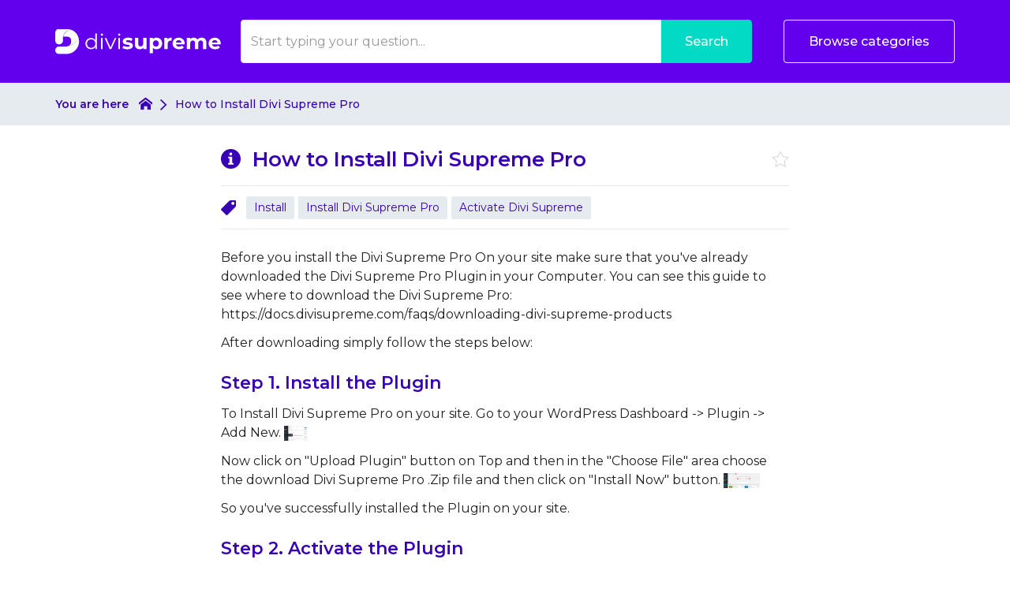

--- FILE ---
content_type: text/html; charset=utf-8
request_url: https://docs.divisupreme.com/faqs/how-to-install-divi-supreme-pro
body_size: 3670
content:
<!DOCTYPE html>
<!--[if IE 6]>
<html lang="en-GB" class="ie6 lte-ie8">
<![endif]-->
<!--[if IE 7]>
<html lang="en-GB" class="ie7 lte-ie8">
<![endif]-->
<!--[if IE 8]>
<html lang="en-GB" class="ie8 lte-ie8">
<![endif]-->
<!--[if IE 9]>
<html lang="en-GB" class="ie9">
<![endif]-->
<!--[if !IE]>-->
<html lang="en-GB">
<!--<![endif]-->
  <head>
    
    
    <title>How to Install Divi Supreme Pro - Divi Supreme - FAQs and Documentation</title>

    <meta charset="utf-8">

    
    
          <meta name="twitter:title" content="">

      <meta property="og:title" content="">
    
    
          <meta name="twitter:card" content="summary_large_image">

      <meta name="twitter:image" content="https://malcolm-en-gb.s3.eu-west-1.amazonaws.com/instances/yTil6KxH5F/resources/oLyCjqPxpH/divi_supreme_documentation_social_media.png">

      <meta property="og:image" content="https://malcolm-en-gb.s3.eu-west-1.amazonaws.com/instances/yTil6KxH5F/resources/oLyCjqPxpH/divi_supreme_documentation_social_media.png">
    
    <meta property="og:type" content="website">

          <meta property="og:url" content="https://docs.divisupreme.com/faqs/how-to-install-divi-supreme-pro">
    
    
    <meta http-equiv="X-UA-Compatible" content="IE=edge">
    <meta name="viewport" content="width=device-width, initial-scale=1">
    <meta name="csrf-token" content="iLWzLVAbp3TwDpFZwczX6ngtfQ5BlfFjAHJ4nchW">

    
          <meta name="apple-mobile-web-app-title" content="Divi Supreme">
      <meta name="application-name" content="Divi Supreme">
    
    
          <meta name="theme-color" content="#6200EE">
    
          <link rel="canonical" href="https://docs.divisupreme.com/faqs/how-to-install-divi-supreme-pro">
    
          <link rel="icon" href="https://malcolm-en-gb.s3.eu-west-1.amazonaws.com/instances/yTil6KxH5F/resources/AIAiSba3Gp/logo_square.png">
    
      <link href="https://docs.divisupreme.com/theme-vendor-0dda5c5c8e6b488439557da5d3a4f4d7.css?stylesheet=vendor" rel="stylesheet" type="text/css">
  <link href="https://docs.divisupreme.com/theme-0dda5c5c8e6b488439557da5d3a4f4d7.css?stylesheet=faqs" rel="stylesheet" type="text/css">
    
      </head>

  <body class=" theme-custom ">
    
    
    
          <div class="app" id="app">
          <div class="faq">
    <header class="header-results">
    <div class="container">
      <div class="logo   logo-center">
          <a href="/">
        <img src="https://malcolm-en-gb.s3.eu-west-1.amazonaws.com/instances/yTil6KxH5F/resources/GZFacvHIDP/divisupreme_logo_light_bg.svg" alt="Logo for Divi Supreme hosted hub">
      </a>
      </div>

              <div class="btn-mobile-search" id="mobile-search-trigger">
          <i class="icon-search"></i>
        </div>
      
              <div class="btn-mobile-categories " id="mobile-categories-trigger">
          <i class="icon-element-multi-choice"></i>
        </div>
      
      <div class="search-form  ">
    <div class="container">
      
      <form class="form-inline" action="https://docs.divisupreme.com/faqs/search" method="GET">
                  <div class="form-group search-wrapper">
            <label for="search-input" class="sr-only">
              Search            </label>

            <input type="search" id="search-input" class="form-control" name="q" placeholder="Start typing your question..." autocomplete="off" value="">
          </div>

          <div class="search-suggestions" id="search-suggestions" data-url="https://docs.divisupreme.com/faqs/suggestions"></div>
        
        <div class="buttons-wrapper">
                      <button type="submit" class="btn btn-theme search-button">
              Search            </button>
          
                      <span class="or"></span>
          
                      <button class="btn btn-outline on-primary category-toggle " type="button">
              Browse categories            </button>
                  </div>
      </form>
    </div>
  </div>

    </div>

    <div class="categories " id="categories">
    <div class="container">
      <div class="categories-content">
                              <a class="tag" href="https://docs.divisupreme.com/faqs/categories/extensions">
              Extensions
            </a>
                      <a class="tag" href="https://docs.divisupreme.com/faqs/categories/faqs">
              FAQs
            </a>
                      <a class="tag" href="https://docs.divisupreme.com/faqs/categories/getting-started">
              Getting Started
            </a>
                      <a class="tag" href="https://docs.divisupreme.com/faqs/categories/miscellaneous">
              Miscellaneous
            </a>
                      <a class="tag" href="https://docs.divisupreme.com/faqs/categories/modules">
              Modules
            </a>
                        </div>
    </div>
  </div>
  </header>
    <div id="breadcrumbs-wrapper" class="nav-bar">
  <div class="container">
    <div class="breadcrumbs-content">
      <div class="nav-bar-title hidden-xs">
        You are here      </div>

      <div class="nav-bar-items-wrapper">
                  <a class="crumb home" href="https://docs.divisupreme.com">
  <span class="sr-only">
    Return to homepage  </span>

  <svg xmlns="http://www.w3.org/2000/svg" viewBox="0 0 32 32">
    <title>Return to homepage</title>

    <path d="M32,18.45,16,6,0,18.45V13.39L16,1,32,13.39ZM28,18V30H20V22H12v8H4V18L16,9Z"></path>
  </svg>
</a>
        
          
  <span class="crumb">
    How to Install Divi Supreme Pro
  </span>
      </div>
    </div>
  </div>
</div>

    <div class="content">
        <div class="container">
    <header class="content-header">
  <div class="content-header-icon">
    <svg xmlns="http://www.w3.org/2000/svg" viewBox="0 0 40 40">
  <path d="M20,0A20,20,0,1,0,40,20,20,20,0,0,0,20,0Zm0,7.07A2.93,2.93,0,1,1,17.07,10,2.93,2.93,0,0,1,20,7.07ZM25.71,31a.42.42,0,0,1-.42.43H14.71a.42.42,0,0,1-.42-.43V29a.42.42,0,0,1,.42-.43h2.43v-10H14.71a.42.42,0,0,1-.42-.42v-2a.42.42,0,0,1,.42-.43h7.72a.43.43,0,0,1,.43.43V28.57h2.43a.42.42,0,0,1,.42.43Z"></path>
</svg>
    </div>

  <h1 class="content-header-title">
    How to Install Divi Supreme Pro
  </h1>

  <button type="button" class="content-header-icon-favourite" data-url="https://docs.divisupreme.com/faqs/how-to-install-divi-supreme-pro/favourite">
    <span class="sr-only">
      Favourite    </span>

    <i class="icon-favourite"></i>
  </button>
</header>

  <aside class="content-meta">
          <i class="icon-ico-faq-tag"></i>

      <a href="https://docs.divisupreme.com/faqs/tags/install" class="tag">
    Install
  </a>
  <a href="https://docs.divisupreme.com/faqs/tags/install-divi-supreme-pro" class="tag">
    Install Divi Supreme Pro
  </a>
  <a href="https://docs.divisupreme.com/faqs/tags/activate-divi-supreme" class="tag">
    Activate Divi Supreme
  </a>
    
      </aside>

          <div class="answer">
        <div class="markdown">
          <p>Before you install the Divi Supreme Pro On your site make sure that you've already downloaded the Divi Supreme Pro Plugin in your Computer. You can see this guide to see where to download the Divi Supreme Pro: https://docs.divisupreme.com/faqs/downloading-divi-supreme-products</p>
<p>After downloading simply follow the steps below:</p>
<h3>Step 1. Install the Plugin</h3>
<p>To Install Divi Supreme Pro on your site. Go to your WordPress Dashboard -&gt; Plugin -&gt; Add New.
<img src="https://malcolm-en-gb.s3.eu-west-1.amazonaws.com/instances/yTil6KxH5F/resources/ZcFTMBcUnr/Click%20on%20Add%20New.png" alt="Click on Add New.png"></p>
<p>Now click on "Upload Plugin" button on Top and then in the "Choose File" area choose the download Divi Supreme Pro .Zip file and then click on "Install Now" button.
<img src="https://malcolm-en-gb.s3.eu-west-1.amazonaws.com/instances/yTil6KxH5F/resources/gIiYGo1a7M/Upload%20the%20Plugin.png" alt="Upload the Plugin.png"></p>
<p>So you've successfully installed the Plugin on your site.</p>
<h3>Step 2. Activate the Plugin</h3>
<p>After Installing the Plugin you can then Activate the Divi Supreme Pro to see all of its benefits/Features on your Divi Site. Simply click on "Activate" link to activate.
<img src="https://malcolm-en-gb.s3.eu-west-1.amazonaws.com/instances/yTil6KxH5F/resources/4uWRFxZ4Sc/activate%20the%20plugin.png" alt="activate the plugin.png"></p>
<p>That's it, that's how easily you can Install the Divi Supreme Pro on your site. Let us know If you still face any issue by <a href="https://divisupreme.com/contact/" target="_blank" rel="noopener">Contacting Us</a>.</p>
        </div>
      </div>
    
    <footer class="content-footer">
          Last updated on 9th August 2020 by <a href="https://docs.divisupreme.com/faqs/authors/divi-supreme">Divi Supreme</a>      </footer>
  </div>

  <div class="container">
    <div class="content-actions  ">
                </div>
  </div>
    </div>

    
    <div class="promos">
    <div class="container">
              <div class="row no-gutter same-height">
                      <div class="promo-wrapper col-md-6">
                              <div class="promo" >
                  <div class="promo-content ">
      <h2>
              
        <a target="_blank" href="https://divisupreme.com/features/">          Divi Supreme
        </a>
          </h2>
  
      <div class="promo-preamble">
      <div class="markdown">
        <p>We support Divi’s mission through the development of Divi custom modules and Divi child themes that focus on beauty, subtle animations and visitor engagement.</p>
      </div>
    </div>
  
      
    <a target="_blank" class="btn btn-rounded btn-outline on-tertiary" href="https://divisupreme.com/features/">      Learn More
    </a>
  </div>
                </div>
                          </div>
                      <div class="promo-wrapper col-md-6">
                              <div class="promo" >
                  <div class="promo-content ">
      <h2>
              
        <a target="_blank" href="https://divisupreme.com/contact/">          Need Help?
        </a>
          </h2>
  
      <div class="promo-preamble">
      <div class="markdown">
        <p>Still have a question? Contact Divi Supreme's support. We will try our best to answer your question as soon as possible.</p>
      </div>
    </div>
  
      
    <a target="_blank" class="btn btn-rounded btn-outline on-tertiary" href="https://divisupreme.com/contact/">      Contact
    </a>
  </div>
                </div>
                          </div>
                  </div>
          </div>
  </div>
    <footer class="footer ">
          <div class="container">
  
  <p class="footer-bottom-text">
    © Copyright Divi Supreme 2026. Company No. 53271472E – <a href="https://divisupreme.com/" target="_blank" rel="noopener">DiviSupreme.com</a> is not affiliated with or endorsed by WordPress or ElegantThemes.  </p>

  </div>
      </footer>
  </div>
      </div>
    
    
    
    <script src="https://cdnjs.cloudflare.com/ajax/libs/gsap/2.0.2/TweenMax.min.js"></script>
    <script src="https://cdnjs.cloudflare.com/ajax/libs/ScrollMagic/2.0.6/ScrollMagic.min.js"></script>
    <script src="https://cdnjs.cloudflare.com/ajax/libs/ScrollMagic/2.0.6/plugins/animation.gsap.js"></script>
    <script src="https://cdnjs.cloudflare.com/ajax/libs/jquery/3.7.1/jquery.min.js"></script>
    <script type="text/javascript" src="/js/app.js?id=8e05bc53d0490b89a7b8"></script>

      <script src="/js/utils.js?id=87ee9d6f3c1fa5b23e44"></script>
  <script src="/js/hammer.js?id=cafcc12a104f22456531"></script>
  <script src="/js/categories.js?id=e5b9e4545529322d65f2"></script>
  <script src="/js/faq.js?id=ca72beb387883d56ab82"></script>
  <script src="/js/gallery.js?id=0e0995f0a1e319f041bd"></script>
  <script src="/js/mobile.js?id=0e5bf4359b190b495b93"></script>
  <script src="/js/search.js?id=2a495377ce288814c9ef"></script>

  
  
        <script>
      window.insertSchemas({ faq: "A4N96zfab2" });
    </script>
  
    <script>
      // Use to determine if the session/page has expired.
      const expiry = new Date(Date.parse('2026-01-21T23:19:04+08:00'));

      /**
       * Check the exiry and if past reload the page.
       */
      window.checkTimeout = function() {
        if (new Date() >= expiry) {
          window.location.reload();
        }
      }

      checkTimeout();

      // Add listener for tab visibility changes.
      document.addEventListener('visibilitychange', function() {
        if (!document.hidden) {
          checkTimeout();
        }
      });
    </script>

          
            <script defer src="https://static.cloudflareinsights.com/beacon.min.js/vcd15cbe7772f49c399c6a5babf22c1241717689176015" integrity="sha512-ZpsOmlRQV6y907TI0dKBHq9Md29nnaEIPlkf84rnaERnq6zvWvPUqr2ft8M1aS28oN72PdrCzSjY4U6VaAw1EQ==" data-cf-beacon='{"rayId":"9c1719df700adf63","version":"2025.9.1","serverTiming":{"name":{"cfExtPri":true,"cfEdge":true,"cfOrigin":true,"cfL4":true,"cfSpeedBrain":true,"cfCacheStatus":true}},"token":"96cac3f40413419ba8948fb59de990ce","b":1}' crossorigin="anonymous"></script>
</body>
</html>


--- FILE ---
content_type: text/css; charset=utf-8
request_url: https://docs.divisupreme.com/theme-0dda5c5c8e6b488439557da5d3a4f4d7.css?stylesheet=faqs
body_size: 20492
content:
@charset "UTF-8";
/*!
 * Malcolm! Faqs
 * Copyright Acknowledgement Ltd
 */
@import url("https://fonts.googleapis.com/css?family=Arimo:300,400,500,600,700|Geologica:300,400,500,600,700|Lato:300,400,500,600,700|Lora:300,400,500,600,700|Montserrat:300,400,500,600,700|Merriweather:300,400,500,600,700|Merriweather+Sans:300,400,500,600,700|Muli:300,400,500,600,700|Noto+Sans:300,400,500,600,700|Noto+Serif:300,400,500,600,700|Nunito:300,400,500,600,700|Nunito+Sans:300,400,500,600,700|Open+Sans:300,400,500,600,700|Oswald:300,400,500,600,700|Playfair+Display:300,400,500,600,700|Poppins:300,400,500,600,700|PT+Sans:300,400,500,600,700|PT+Serif:300,400,500,600,700|Raleway:300,400,500,600,700|Roboto:300,400,500,600,700|Roboto+Mono:300,400,500,600,700|Roboto+Slab:300,400,500,600,700|Source+Sans+Pro:300,400,500,600,700|Source+Serif+Pro:300,400,500,600,700|Ubuntu:300,400,500,600,700|Ubuntu+Mono:300,400,500,600,700");
@font-face {
  font-family: "malcolm";
  src: url("/fonts/malcolm/malcolm.eot?yt5wnq");
  src: url("/fonts/malcolm/malcolm.eot?yt5wnq#iefix") format("embedded-opentype"), url("/fonts/malcolm/malcolm.ttf?yt5wnq") format("truetype"), url("/fonts/malcolm/malcolm.woff?yt5wnq") format("woff"), url("/fonts/malcolm/malcolm.svg?yt5wnq#malcolm") format("svg");
  font-weight: 300;
  font-style: normal;
}
.icon, [class^="icon-"], [class*=" icon-"] {
  /* use !important to prevent issues with browser extensions that change fonts */
  font-family: "malcolm" !important;
  speak: none;
  font-style: normal;
  font-weight: 300;
  font-variant: normal;
  text-transform: none;
  line-height: 1;
  /* Better Font Rendering =========== */
  -webkit-font-smoothing: antialiased;
  -moz-osx-font-smoothing: grayscale;
}
.icon-favourite-highlighted:before {
  content: "";
}
.icon-circle-add:before {
  content: "";
}
.icon-add:before {
  content: "";
}
.icon-circle-add-tag:before {
  content: "";
}
.icon-add-tag:before {
  content: "";
}
.icon-circle-chevron:before {
  content: "";
}
.icon-chevron:before {
  content: "";
}
.icon-circle-close:before {
  content: "";
}
.icon-close:before {
  content: "";
}
.icon-circle-customise:before {
  content: "";
}
.icon-customise:before {
  content: "";
}
.icon-circle-date:before {
  content: "";
}
.icon-date:before {
  content: "";
}
.icon-circle-delete:before {
  content: "";
}
.icon-delete:before {
  content: "";
}
.icon-circle-edit:before {
  content: "";
}
.icon-edit:before {
  content: "";
}
.icon-circle-error:before {
  content: "";
}
.icon-error:before {
  content: "";
}
.icon-circle-filter:before {
  content: "";
}
.icon-filter:before {
  content: "";
}
.icon-circle-instance:before {
  content: "";
}
.icon-instance:before {
  content: "";
}
.icon-circle-owner:before {
  content: "";
}
.icon-owner:before {
  content: "";
}
.icon-circle-move-arrow:before {
  content: "";
}
.icon-move-arrow:before {
  content: "";
}
.icon-circle-pause:before {
  content: "";
}
.icon-pause:before {
  content: "";
}
.icon-circle-preview:before {
  content: "";
}
.icon-preview:before {
  content: "";
}
.icon-circle-search:before {
  content: "";
}
.icon-search:before {
  content: "";
}
.icon-circle-tick:before {
  content: "";
}
.icon-tick:before {
  content: "";
}
.icon-happy:before {
  content: "";
}
.icon-sad:before {
  content: "";
}
.icon-time:before {
  content: "";
}
.icon-version:before {
  content: "";
}
.icon-label:before {
  content: "";
}
.icon-favourite:before {
  content: "";
}
.icon-email:before {
  content: "";
}
.icon-index:before {
  content: "";
}
.icon-name:before {
  content: "";
}
.icon-credit-card:before {
  content: "";
}
.icon-iframe:before {
  content: "";
}
.icon-domain:before {
  content: "";
}
.icon-address:before {
  content: "";
}
.icon-paid:before {
  content: "";
}
.icon-play:before {
  content: "";
}
.icon-folder-upload:before {
  content: "";
}
.icon-pdf:before {
  content: "";
}
.icon--folder:before {
  content: "";
}
.icon-faq:before {
  content: "";
}
.icon-dashboard:before {
  content: "";
}
.icon-media:before {
  content: "";
}
.icon-settings:before {
  content: "";
}
.icon-team:before {
  content: "";
}
.icon-workflow:before {
  content: "";
}
.icon-billing:before {
  content: "";
}
.icon-activity:before {
  content: "";
}
.icon-api:before {
  content: "";
}
.icon-tall-chevron:before {
  content: "";
}
.icon-plans:before {
  content: "";
}
.icon-url:before {
  content: "";
}
.icon-voucher:before {
  content: "";
}
.icon-list-number:before {
  content: "";
}
.icon-list-bullet:before {
  content: "";
}
.icon-place-media:before {
  content: "";
}
.icon-bold:before {
  content: "";
}
.icon-underline:before {
  content: "";
}
.icon-italic:before {
  content: "";
}
.icon-check-box:before {
  content: "";
}
.icon-check-box-mixed:before {
  content: "";
}
.icon-check-box-ticked .path1:before {
  content: "";
  color: #333;
}
.icon-check-box-ticked .path2:before {
  content: "";
  margin-left: -1em;
  color: #5bc4ba;
}
.icon-circle-duplicate:before {
  content: "";
}
.icon-duplicate:before {
  content: "";
}
.icon-solid-pencil:before {
  content: "";
}
.icon-inverted-tick:before {
  content: "";
}
.icon-new-workflow-large:before {
  content: "";
}
.icon-workflow-large:before {
  content: "";
}
.icon-duplicate-large:before {
  content: "";
}
.icon-element-title:before {
  content: "";
}
.icon-element-name:before {
  content: "";
}
.icon-element-email:before {
  content: "";
}
.icon-element-language:before {
  content: "";
}
.icon-element-dob:before {
  content: "";
}
.icon-element-occupation:before {
  content: "";
}
.icon-element-url:before {
  content: "";
}
.icon-element-twitter:before {
  content: "";
}
.icon-element-address:before {
  content: "";
}
.icon-element-county:before {
  content: "";
}
.icon-element-postcode:before {
  content: "";
}
.icon-element-state:before {
  content: "";
}
.icon-element-country:before {
  content: "";
}
.icon-element-zip:before {
  content: "";
}
.icon-element-mobile:before {
  content: "";
}
.icon-element-tel-number:before {
  content: "";
}
.icon-element-landline:before {
  content: "";
}
.icon-element-number:before {
  content: "";
}
.icon-element-yes-no:before {
  content: "";
}
.icon-element-currency:before {
  content: "";
}
.icon-element-confirmation:before {
  content: "";
}
.icon-element-captcha:before {
  content: "";
}
.icon-element-upload:before {
  content: "";
}
.icon-element-opt-in:before {
  content: "";
}
.icon-element-decimal:before {
  content: "";
}
.icon-element-single-line-text:before {
  content: "";
}
.icon-element-multi-line-text:before {
  content: "";
}
.icon-element-date:before {
  content: "";
}
.icon-element-time:before {
  content: "";
}
.icon-element-date-time:before {
  content: "";
}
.icon-element-multi-choice:before {
  content: "";
}
.icon-element-single-choice:before {
  content: "";
}
.icon-element-password:before {
  content: "";
}
.icon-ico-tools:before {
  content: "";
}
.icon-ico-chevron-down:before {
  content: "";
}
.icon-ico-chevron-left:before {
  content: "";
}
.icon-ico-chevron-right:before {
  content: "";
}
.icon-ico-breadcrumb-home:before {
  content: "";
}
.icon-ico-q:before {
  content: "";
}
.icon-ico-faq-tag:before {
  content: "";
}
.icon-ico-loading:before {
  content: "";
}
.icon-ico-not-active:before {
  content: "";
}
.icon-help-support:before {
  content: "";
}
.icon-no-results:before {
  content: "";
}
.icon-not-many:before {
  content: "";
}
.icon-faq-category-folder:before {
  content: "";
}
.icon-contract:before {
  content: "";
}
.icon-export:before {
  content: "";
}
.icon-info:before {
  content: "";
}
.icon-free:before {
  content: "";
}
.icon-login:before {
  content: "";
}
.icon-pricing:before {
  content: "";
}
.icon-uk-support:before {
  content: "";
}
.icon-support:before {
  content: "";
}
.icon-info2:before {
  content: "";
}
.icon-categories:before {
  content: "";
}
.icon-facebook:before {
  content: "";
}
.icon-help-ring .path1:before {
  content: "";
  color: #8d56bd;
}
.icon-help-ring .path2:before {
  content: "";
  margin-left: -1em;
  color: #63c3b9;
}
.icon-help-ring .path3:before {
  content: "";
  margin-left: -1em;
  color: #f5a623;
}
.icon-help-ring .path4:before {
  content: "";
  margin-left: -1em;
  color: #ee4871;
}
.icon-help-text-doc:before {
  content: "";
}
.icon-help-video:before {
  content: "";
}
.icon-template:before {
  content: "";
}
.icon-idea:before {
  content: "";
}
.icon-new-doc:before {
  content: "";
}
.icon-stat-comment:before {
  content: "";
}
.icon-stat-rated:before {
  content: "";
}
.icon-stat-search:before {
  content: "";
}
.icon-state-viewed:before {
  content: "";
}
html, body {
  font-weight: 400;
  scroll-behavior: smooth;
  height: 100%;
  margin: 0;
}
body {
  background-color: #ffffff;
  text-rendering: optimizeLegibility;
  -webkit-font-smoothing: antialiased;
  -moz-osx-font-smoothing: grayscale;
  -moz-font-feature-settings: "liga" on;
}
label {
  font-weight: 500;
}
a {
  font-weight: 600;
  text-decoration: none;
}
a, a:hover {
  color: #3700B3;
}
a:hover {
  text-decoration: underline;
}
a span {
  cursor: pointer;
}
a:not([href]) {
  color: inherit !important;
  font-weight: inherit !important;
}
a:not([href]):hover {
  text-decoration: none !important;
}
h1 {
  font-size: 26px;
}
h2 {
  font-size: 24px;
}
h3 {
  font-size: 22px;
}
h4 {
  font-size: 20px;
}
h5 {
  font-size: 18px;
}
h6 {
  font-size: 16px;
}
button, input, textarea {
  border: none;
  -webkit-box-shadow: none;
  box-shadow: none;
  outline: none;
}
button:focus, input:focus, textarea:focus {
  -webkit-box-shadow: none;
  box-shadow: none;
  outline: none;
}
button {
  background-color: transparent;
  margin: 0;
  padding: 0;
}
button[disabled]:hover {
  cursor: default;
}
button:not([disabled]):hover {
  cursor: pointer;
}
input, textarea {
  font-family: "Montserrat", sans-serif;
  font-weight: 500;
  font-size: 16px;
}
summary {
  display: list-item;
}
summary:hover {
  cursor: pointer;
}
.app {
  height: 100%;
}
.content {
  width: 100%;
}
.center {
  display: -webkit-box;
  display: -moz-box;
  display: -ms-flexbox;
  display: -webkit-flex;
  display: flex;
  align-items: center;
  justify-content: center;
}
.align-center {
  text-align: center;
}
.bold {
  font-weight: 600;
}
.no-gutter > [class*="col-"] {
  padding-right: 0;
  padding-left: 0;
}
@media (min-width: 992px) {
  .same-height {
    display: -webkit-box;
    display: -moz-box;
    display: -ms-flexbox;
    display: -webkit-flex;
    display: flex;
    align-items: stretch;
    justify-content: flex-start;
  }
  .same-height.row {
    margin-left: -16px;
    margin-right: -16px;
  }
  .same-height > div {
    display: -webkit-box;
    display: -moz-box;
    display: -ms-flexbox;
    display: -webkit-flex;
    display: flex;
    align-items: stretch;
    justify-content: flex-start;
  }
}
.container {
  width: 100% !important;
}
@media (min-width: 768px) {
  .container {
    max-width: 720px !important;
  }
}
@media (min-width: 992px) {
  .container {
    max-width: 970px !important;
  }
}
@media (min-width: 1200px) {
  .container {
    max-width: 1170px !important;
  }
}
@media (min-width: 1700px) {
  .container {
    max-width: 1280px !important;
  }
}
@media (max-width: 479px) {
  .hidden-xxs {
    display: none;
  }
}
@media (max-width: 374px) {
  .hidden-xxxs {
    display: none;
  }
}
.parallax-container {
  overflow: hidden;
  position: absolute;
  top: 0;
  height: 100%;
  width: 100%;
}
.parallax-container.parallax-active .parallax-background {
  opacity: 1;
}
.parallax-background {
  background-repeat: no-repeat;
  background-position: center;
  background-size: cover;
  position: absolute;
  z-index: 1;
  top: -25%;
  height: 125%;
  width: 100%;
  opacity: 0;
  -webkit-transition: opacity 0.2s ease-in-out;
  -o-transition: opacity 0.2s ease-in-out;
  transition: opacity 0.2s ease-in-out;
}
@media (min-width: 992px) {
  .parallax-background {
    height: 130%;
    top: -30%;
  }
}
.parallax-content {
  position: relative;
  z-index: 2;
}
.shake {
  animation-name: shake;
  animation-duration: 0.65s;
  animation-direction: reverse;
  animation-fill-mode: both;
  animation-timing-function: cubic-bezier(0.36, 0.07, 0.19, 0.97);
  backface-visibility: hidden;
  perspective: 1000px;
  transform: translate3d(0, 0, 0);
}
@keyframes shake {
  10%, 90% {
    transform: translate3d(-1px, 0, 0);
  }
  20%, 80% {
    transform: translate3d(2px, 0, 0);
  }
  30%, 50%, 70% {
    transform: translate3d(-3px, 0, 0);
  }
  40%, 60% {
    transform: translate3d(3px, 0, 0);
  }
}
.grecaptcha-badge {
  visibility: collapse !important;
}
.g-recaptcha.align-right {
  display: -webkit-box;
  display: -moz-box;
  display: -ms-flexbox;
  display: -webkit-flex;
  display: flex;
  align-items: center;
  justify-content: flex-end;
}
.g-recaptcha.align-right > div {
  margin-right: -2px;
}
.honeypot {
  display: none !important;
}
.logo {
  padding-bottom: 10px;
  padding-top: 10px;
  margin: 0 auto;
  width: 150px;
  height: 75px;
}
@media (min-width: 768px) {
  .logo {
    margin: 10px auto;
    width: 210px;
    height: 105px;
  }
}
@media (min-width: 992px) {
  .logo {
    margin: 20px auto;
    width: 240px;
    height: 125px;
  }
}
@media (min-width: 1200px) {
  .logo {
    width: 240px;
    height: 125px;
  }
}
.logo a {
  border: none;
  display: block;
  position: relative;
  width: 100%;
  height: 100%;
}
.logo a img {
  width: auto;
  height: auto;
  max-height: 100%;
  max-width: 100%;
  position: absolute;
  top: 50%;
}
.logo.malcolm {
  margin-top: 0 !important;
}
.logo.malcolm a img {
  max-height: none;
}
.logo.malcolm.simple {
  margin-bottom: 0 !important;
}
.logo.logo-left {
  float: left;
}
.logo.logo-left a img {
  left: 0;
  -webkit-transform: translate(0, -50%);
  -moz-transform: translate(0, -50%);
  -o-transform: translate(0, -50%);
  transform: translate(0, -50%);
}
.logo.logo-center a img {
  left: 50%;
  -webkit-transform: translate(-50%, -50%);
  -moz-transform: translate(-50%, -50%);
  -o-transform: translate(-50%, -50%);
  transform: translate(-50%, -50%);
}
.logo.logo-right {
  float: right;
}
.logo.logo-right a img {
  right: 0;
  -webkit-transform: translate(0, -50%);
  -moz-transform: translate(0, -50%);
  -o-transform: translate(0, -50%);
  transform: translate(0, -50%);
}
.theme-background-color-body {
  background-color: #ffffff;
}
.theme-background-color-primary, .theme-primary {
  background-color: #6200EE;
}
.theme-background-color-secondary, .theme-secondary {
  background-color: #03DAC6;
}
.theme-background-color-tertiary, .theme-tertiary {
  background-color: #231F20;
}
.theme-border-color-primary, .theme-primary {
  border-color: #6200EE;
}
.theme-border-color-secondary, .theme-secondary {
  border-color: #03DAC6;
}
.theme-border-color-tertiary, .theme-tertiary {
  border-color: #231F20;
}
.theme-font-family, .theme-primary, .theme-secondary, .theme-tertiary {
  font-family: "Montserrat", sans-serif;
}
.theme-heading-color-body {
  color: #3700B3;
}
.theme-heading-color-primary, .theme-primary {
  color: #ffffff;
}
.theme-heading-color-secondary, .theme-secondary {
  color: #ffffff;
}
.theme-heading-color-tertiary, .theme-tertiary {
  color: #ffffff;
}
.theme-text-color-body {
  color: #231F20;
}
.theme-text-color-primary, .theme-primary {
  color: #ffffff;
}
.theme-text-color-secondary, .theme-secondary {
  color: #ffffff;
}
.theme-text-color-tertiary, .theme-tertiary {
  color: #ffffff;
}
.alert {
  font-size: 18px;
  font-weight: 500;
  margin-top: 12.5px;
  margin-bottom: 12.5px;
}
.alert-danger {
  background-color: #fcf0f0;
  border-color: #f4c6c6;
}
.alert-danger, .alert-danger a {
  color: #d0021b;
}
.alert-success {
  background-color: #ecfaf8;
  border-color: #c4efe9;
}
.alert-success, .alert-success a {
  color: #63c3b9;
}
#breadcrumbs-wrapper {
  background: #e5ebee;
}
.breadcrumbs-content {
  display: -webkit-box;
  display: -moz-box;
  display: -ms-flexbox;
  display: -webkit-flex;
  display: flex;
  align-items: center;
}
.breadcrumbs-content .nav-bar-title {
  flex-shrink: 0;
}
.breadcrumbs-content .nav-bar-items-wrapper {
  display: -webkit-box;
  display: -moz-box;
  display: -ms-flexbox;
  display: -webkit-flex;
  display: flex;
  flex-grow: 1;
}
.crumb {
  display: inline-block;
  font-size: 14px;
  font-weight: 500;
  line-height: 29px;
  margin-top: 12.5px;
}
.crumb, .crumb:hover {
  color: #3700B3;
}
.crumb:not(:last-child) {
  position: relative;
  margin-right: 29px;
}
.crumb:not(:last-child):after {
  content: "";
  height: 29px;
  width: 29px;
  position: absolute;
  top: 1px;
  right: -29px;
  text-align: center;
  font-family: malcolm;
  font-size: 14px;
  color: #3700B3;
}
.crumb.home svg {
  height: 17px;
  position: relative;
  top: 3px;
}
.crumb.home svg path {
  fill: #3700B3;
}
span.crumb {
  flex-grow: 1;
  text-overflow: ellipsis;
  white-space: nowrap;
  overflow-x: hidden;
}
.btn {
  -o-border-radius: 4px;
  -moz-border-radius: 4px;
  -webkit-border-radius: 4px;
  border-radius: 4px;
  font-weight: 600;
  padding: 8px 12px;
  -webkit-transition: background-color 0.2s ease-in-out, border-color 0.2s ease-in-out, box-shadow 0.2s ease-in-out, color 0.2s ease-in-out, opacity 0.2s ease-in-out;
  -o-transition: background-color 0.2s ease-in-out, border-color 0.2s ease-in-out, box-shadow 0.2s ease-in-out, color 0.2s ease-in-out, opacity 0.2s ease-in-out;
  transition: background-color 0.2s ease-in-out, border-color 0.2s ease-in-out, box-shadow 0.2s ease-in-out, color 0.2s ease-in-out, opacity 0.2s ease-in-out;
}
.btn[disabled] {
  opacity: 0.7;
}
.btn.btn-theme {
  background-color: #03DAC6;
  border-color: #03DAC6;
  color: #ffffff;
}
.btn.btn-theme:focus:not([disabled]), .btn.btn-theme:hover:not([disabled]) {
  background-color: #03c1af;
  border-color: #03c1af;
  color: #ffffff;
}
.btn.btn-rounded {
  -o-border-radius: 25px;
  -moz-border-radius: 25px;
  -webkit-border-radius: 25px;
  border-radius: 25px;
  background-color: #03DAC6;
  border-color: #03DAC6;
  color: #ffffff;
  padding-left: 25px;
  padding-right: 25px;
  max-height: 50px;
}
.btn.btn-rounded:focus:not([disabled]), .btn.btn-rounded:hover:not([disabled]) {
  background-color: #03c1af;
  border-color: #03c1af;
  color: #ffffff;
}
.btn.btn-rounded[type="submit"], .btn.btn-rounded[role="button"] {
  border-color: white;
  -webkit-box-shadow: 0 0 10px rgba(0, 0, 0, 0.2);
  box-shadow: 0 0 10px rgba(0, 0, 0, 0.2);
}
.btn.btn-rounded[type="submit"]:focus:not([disabled]), .btn.btn-rounded[type="submit"]:hover:not([disabled]), .btn.btn-rounded[role="button"]:focus:not([disabled]), .btn.btn-rounded[role="button"]:hover:not([disabled]) {
  -webkit-box-shadow: 0 0 10px rgba(0, 0, 0, 0.3);
  box-shadow: 0 0 10px rgba(0, 0, 0, 0.3);
}
.btn.btn-outline {
  background-color: transparent;
  border-color: #03DAC6;
  color: #03DAC6;
}
.btn.btn-outline:focus:not([disabled]), .btn.btn-outline:hover:not([disabled]) {
  background-color: transparent;
  border-color: #03c1af;
  color: #03DAC6;
}
.btn.btn-outline.on-primary {
  border-color: #ffffff;
  color: #ffffff;
}
.btn.btn-outline.on-primary:focus:not([disabled]), .btn.btn-outline.on-primary:hover:not([disabled]) {
  border-color: #f2f2f2;
  color: #ffffff;
}
.btn.btn-outline.on-secondary {
  border-color: #ffffff;
  color: #ffffff;
}
.btn.btn-outline.on-secondary:focus:not([disabled]), .btn.btn-outline.on-secondary:hover:not([disabled]) {
  border-color: #f2f2f2;
  color: #ffffff;
}
.btn.btn-outline.on-tertiary {
  border-color: #ffffff;
  color: #ffffff;
}
.btn.btn-outline.on-tertiary:focus:not([disabled]), .btn.btn-outline.on-tertiary:hover:not([disabled]) {
  border-color: #f2f2f2;
  color: #ffffff;
}
.btn.btn-input {
  background-color: #f2f2f3;
  border-color: #f2f2f3;
  color: #555555;
}
.btn.btn-input:focus:not([disabled]), .btn.btn-input:hover:not([disabled]) {
  background-color: #e5e5e7;
  border-color: #e5e5e7;
  color: #555555;
}
.buttons:before, .buttons:after {
  content: " ";
  display: table;
}
.buttons:after {
  clear: both;
}
.buttons:before, .buttons:after, .buttons .container:before, .buttons .container:after {
  content: " ";
  display: table;
}
.buttons:after, .buttons .container:after {
  clear: both;
}
.buttons .btn {
  float: left;
}
.buttons .btn[type="submit"], .buttons .btn[role="button"] {
  float: right;
}
.buttons .btn:not(:first-child) {
  margin-left: 5px;
}
.buttons.align-left .btn[type="submit"], .buttons.align-left .btn[role="button"] {
  float: left;
}
.buttons-list-items {
  display: -webkit-box;
  display: -moz-box;
  display: -ms-flexbox;
  display: -webkit-flex;
  display: flex;
  align-items: center;
  justify-content: flex-start;
  clear: both;
  list-style-type: none;
  margin: 0;
  padding: 25px 0 0 0;
  width: 100%;
}
.buttons-list-item {
  margin: 0;
  padding: 0;
}
.buttons-list-item a, .buttons-list-item [role="button"] {
  color: #3700B3;
  font-size: 87.5%;
  font-weight: 600;
  text-decoration: none;
}
.buttons-list-item a:hover, .buttons-list-item [role="button"]:hover {
  text-decoration: underline;
}
.buttons-list-item .disabled {
  color: rgba(85, 85, 85, 0.5);
  cursor: default;
  font-size: 87.5%;
  font-weight: 600;
}
.buttons-list-item:not(:first-child) {
  margin-left: 10px;
  position: relative;
  padding-left: 10px;
}
.buttons-list-item:not(:first-child) a:before, .buttons-list-item:not(:first-child) [role="button"]:before, .buttons-list-item:not(:first-child) .disabled:before {
  display: block;
  background-color: #e5ebee;
  content: "";
  height: 15px;
  width: 1.5px;
  position: absolute;
  left: 0;
  top: 4px;
}
.buttons-footer {
  font-size: 14px;
  margin-top: 25px;
  text-align: center;
}
@media (min-width: 768px) {
  .buttons-footer {
    margin-top: 50px;
  }
}
.categories {
  width: 100%;
  position: relative;
  left: 0;
  padding: 0;
  background: #ffffff;
  z-index: 1;
}
@media (max-width: 767px) {
  .categories .container {
    padding: 0;
  }
}
.categories .categories-content {
  background: #ffffff;
  display: -webkit-box;
  display: -moz-box;
  display: -ms-flexbox;
  display: -webkit-flex;
  display: flex;
  align-items: stretch;
  justify-content: flex-start;
  flex-wrap: wrap;
  height: 0;
  overflow: hidden;
  position: relative;
  z-index: 0;
}
.categories.active {
  border-bottom: 1px solid #e5ebee;
}
@media (min-width: 768px) {
  .categories.active {
    -webkit-box-shadow: 0 6px 8px 0 rgba(0, 0, 0, 0.075);
    box-shadow: 0 6px 8px 0 rgba(0, 0, 0, 0.075);
    padding: 12.5px 0;
    border-bottom: 0;
  }
}
@media (min-width: 992px) {
  .categories.active {
    padding: 22.5px 0;
  }
}
.categories.active .categories-content {
  height: auto;
  z-index: 2;
}
.categories .tag {
  margin-top: 2.5px;
  margin-bottom: 2.5px;
  white-space: nowrap;
}
@media (max-width: 767px) {
  .categories .tag {
    width: 100%;
    position: relative;
    padding: 10px 15px 10px 45px;
    margin: 0;
    color: #3700B3 !important;
    background: none !important;
  }
  .categories .tag, .categories .tag:hover {
    border-bottom: 1px solid #e5ebee;
  }
  .categories .tag:after {
    content: "";
    width: 25px;
    position: absolute;
    top: 1px;
    left: 10px;
    text-align: center;
    line-height: 45px;
    font-family: malcolm;
    font-size: 14px;
    color: #3700B3 !important;
  }
  .categories .tag:last-child {
    border-bottom: 0;
  }
  .categories .tag:not(:last-child) {
    margin-right: 0;
  }
}
.categories .no-categories {
  color: #231F20;
  display: block;
  text-align: center;
  margin: 15px;
  font-weight: 600;
}
@media (min-width: 768px) {
  .categories .no-categories {
    margin: 10px 0;
  }
}
.category-toggle {
  width: 100%;
  position: relative;
}
.category-toggle:after {
  display: none;
  content: "";
  width: 50px;
  height: 50px;
  position: absolute;
  bottom: -75px;
  left: 50%;
  border: 10px solid #ffffff;
  border-right: 0;
  border-bottom: 0;
  pointer-events: none;
  -webkit-transform: translate(-50%, 0) rotate(45deg);
  -moz-transform: translate(-50%, 0) rotate(45deg);
  -o-transform: translate(-50%, 0) rotate(45deg);
  transform: translate(-50%, 0) rotate(45deg);
}
@media (min-width: 768px) {
  .category-toggle:after {
    bottom: -85px;
  }
}
.category-toggle.active:after {
  display: block;
}
.featured-boxes.header {
  margin-top: 30px;
}
@media (min-width: 992px) {
  .featured-boxes.header {
    margin-left: auto;
    margin-right: auto;
    max-width: 1000px;
    width: 70%;
  }
}
@media (min-width: 1700px) {
  .featured-boxes.header {
    width: 1000px;
  }
}
.featured-boxes.header .featured-box {
  -o-border-radius: 4px;
  -moz-border-radius: 4px;
  -webkit-border-radius: 4px;
  border-radius: 4px;
  padding: 10px 30px;
  margin: 30px 15px;
  text-align: center;
}
.featured-boxes.header .featured-box.dark {
  background-color: rgba(82, 0, 200, 0.75);
}
.featured-boxes.header .featured-box.light {
  background-color: rgba(118, 21, 255, 0.75);
}
.featured-boxes.header .featured-box.with-icon {
  margin-top: 40px;
}
@media (min-width: 992px) {
  .featured-boxes.header .featured-box.with-icon {
    margin-top: 50px;
  }
}
.featured-boxes.header .featured-box-icon {
  margin-top: -35px;
  margin-left: auto;
  margin-right: auto;
  height: 50px;
  width: 50px;
}
@media (min-width: 992px) {
  .featured-boxes.header .featured-box-icon {
    margin-top: -45px;
    height: 70px;
    width: 70px;
  }
}
.featured-boxes.header .featured-box-icon .icon {
  height: 50px;
  width: 50px;
}
@media (min-width: 992px) {
  .featured-boxes.header .featured-box-icon .icon {
    height: 70px;
    width: 70px;
  }
}
.featured-boxes.header .featured-box-icon .icon path {
  fill: #ffffff;
}
.featured-boxes.header .featured-box-icon .icon, .featured-boxes.header .featured-box-icon img {
  max-height: 50px;
  max-width: 50px;
}
@media (min-width: 992px) {
  .featured-boxes.header .featured-box-icon .icon, .featured-boxes.header .featured-box-icon img {
    max-height: 70px;
    max-width: 70px;
  }
}
.featured-boxes.header .featured-box-heading {
  margin-top: 15px;
}
.featured-boxes.header .featured-box-heading, .featured-boxes.header .featured-box-heading a {
  color: #ffffff;
}
.featured-boxes.header .featured-box-preamble, .featured-boxes.header .featured-box-preamble p, .featured-boxes.header .featured-box-preamble a {
  color: #ffffff;
}
@media (min-width: 992px) {
  .featured-boxes.header.columns .featured-box {
    width: calc((100% / 3) - 30px);
  }
}
@media (min-width: 992px) {
  .featured-boxes.header.rows .featured-box {
    width: calc((100% * 0.5) - 30px);
  }
}
.featured-boxes.body {
  margin-top: 40px;
  margin-bottom: 30px;
}
@media (min-width: 768px) {
  .featured-boxes.body {
    margin-top: 52.5px;
  }
}
@media (min-width: 1200px) {
  .featured-boxes.body {
    margin-top: 72.5px;
    margin-bottom: 50px;
  }
}
.featured-boxes.body .featured-box {
  border: 1px solid #e5ebee;
  -o-border-radius: 4px;
  -moz-border-radius: 4px;
  -webkit-border-radius: 4px;
  border-radius: 4px;
  -webkit-box-shadow: 0 0 10px rgba(229, 235, 238, 0.2);
  box-shadow: 0 0 10px rgba(229, 235, 238, 0.2);
  padding: 15px 30px;
  margin: 15px 0;
  text-align: center;
}
@media (min-width: 992px) {
  .featured-boxes.body .featured-box {
    margin-left: 15px;
    margin-right: 15px;
    -webkit-transition: box-shadow 0.2s ease-in-out;
    -o-transition: box-shadow 0.2s ease-in-out;
    transition: box-shadow 0.2s ease-in-out;
  }
}
.featured-boxes.body .featured-box-icon {
  display: -webkit-box;
  display: -moz-box;
  display: -ms-flexbox;
  display: -webkit-flex;
  display: flex;
  align-items: center;
  justify-content: center;
  position: relative;
  margin: 20px auto 25px;
  height: 50px;
  width: 50px;
}
.featured-boxes.body .featured-box-icon .icon {
  height: 50px;
  width: 50px;
}
.featured-boxes.body .featured-box-icon .icon path {
  fill: #3700B3;
}
.featured-boxes.body .featured-box-icon img {
  max-height: 50px;
  max-width: 50px;
}
@media (min-width: 992px) {
  .featured-boxes.body.columns .featured-box {
    padding-top: 20px;
    padding-bottom: 20px;
    width: calc((100% / 3) - 30px);
  }
}
@media (min-width: 992px) {
  .featured-boxes.body.columns .featured-box-icon {
    -o-border-radius: 50px;
    -moz-border-radius: 50px;
    -webkit-border-radius: 50px;
    border-radius: 50px;
    background-color: #e5ebee;
    margin-top: 10px;
    height: 100px;
    width: 100px;
  }
}
.featured-boxes.body.columns .featured-box-heading {
  margin-top: 15px;
}
@media (min-width: 992px) {
  .featured-boxes.body.rows .featured-box {
    display: -webkit-box;
    display: -moz-box;
    display: -ms-flexbox;
    display: -webkit-flex;
    display: flex;
    text-align: left;
    width: calc((100% * 0.5) - 30px);
  }
}
@media (min-width: 992px) {
  .featured-boxes.body.rows .featured-box-icon {
    margin: 10px;
    height: 60px;
    width: 60px;
  }
}
@media (min-width: 992px) {
  .featured-boxes.body.rows .featured-box-icon .icon {
    height: 60px;
    width: 60px;
  }
}
@media (min-width: 992px) {
  .featured-boxes.body.rows .featured-box-icon img {
    max-height: 60px;
    max-width: 60px;
  }
}
@media (min-width: 992px) {
  .featured-boxes.body.rows .featured-box-content {
    flex-grow: 1;
    margin-left: 30px;
  }
}
@media (min-width: 992px) {
  .featured-boxes-row {
    display: -webkit-box;
    display: -moz-box;
    display: -ms-flexbox;
    display: -webkit-flex;
    display: flex;
    justify-content: center;
    flex-wrap: wrap;
    width: 100%;
  }
}
.featured-box {
  display: block;
}
.featured-box-icon {
  display: block;
}
.featured-box-icon .icon, .featured-box-icon img {
  display: block;
}
.featured-box-heading {
  font-size: 20px;
  font-weight: 600;
  line-height: 1.4;
  margin: 10px 0;
}
.featured-box-preamble {
  margin-top: 10px;
  margin-bottom: 10px;
}
.featured-box-preamble .markdown p {
  font-weight: 400;
  line-height: 1.4;
  margin-top: 10px;
  margin-bottom: 10px;
}
.feedback form {
  padding-top: 0;
  padding-bottom: 0;
}
.feedback label {
  color: #3700B3;
  font-size: 18px;
  font-weight: 500;
}
.feedback .form-group.has-error .control-label {
  color: #d0021b !important;
}
.feedback .form-group.has-error .form-control {
  background-color: #fcf0f0;
  border-color: #f4c6c6;
  color: #d0021b;
}
.feedback-percentages .label-group {
  display: -webkit-box;
  display: -moz-box;
  display: -ms-flexbox;
  display: -webkit-flex;
  display: flex;
  flex-wrap: wrap;
  align-items: center;
}
.feedback-percentages .label-group label {
  margin-top: 0;
  margin-bottom: 0;
  margin-right: 15px;
}
.feedback-percentages .rating.percentages {
  background-color: transparent !important;
  font-size: 16px;
  padding-top: 1px;
  padding-bottom: 1px;
  padding-left: 24.5px;
  padding-right: 0;
}
.feedback-percentages .rating.percentages svg {
  left: 0;
  top: 5px;
}
.feedback-percentages .rating-feedback-wrapper {
  display: -webkit-box;
  display: -moz-box;
  display: -ms-flexbox;
  display: -webkit-flex;
  display: flex;
  justify-content: space-between;
}
.feedback-percentages .rating-feedback {
  display: block;
  background-color: #f2f2f3;
  color: #555555;
  font-weight: 500;
  -webkit-transition: color 400ms ease, background 400ms ease;
  -o-transition: color 400ms ease, background 400ms ease;
  transition: color 400ms ease, background 400ms ease;
  height: 44px;
  margin: 12px 0 0;
  padding: 10px 15px;
  text-align: center;
  width: calc(50% - 6px);
}
.feedback-percentages .rating-feedback input[type="radio"] {
  display: none;
}
.feedback-percentages .rating-feedback i {
  display: inline-block;
  margin-right: 6px;
  position: relative;
  top: 2px;
}
.feedback-percentages .rating-feedback.positive {
  background: #ecfaf8 !important;
  color: #63c3b9 !important;
}
.feedback-percentages .rating-feedback.positive.checked {
  background: #63c3b9 !important;
  color: white !important;
}
.feedback-percentages .rating-feedback.negative {
  background: #fcf0f0 !important;
  color: #d0021b !important;
}
.feedback-percentages .rating-feedback.negative.checked {
  background: #d0021b !important;
  color: white !important;
}
.feedback-percentages button.rating-feedback {
  -o-border-radius: 2px;
  -moz-border-radius: 2px;
  -webkit-border-radius: 2px;
  border-radius: 2px;
}
.feedback-percentages button.rating-feedback[disabled] {
  cursor: default !important;
}
.feedback-percentages button.rating-feedback[disabled]:not(.checked) {
  opacity: 0.7;
}
.feedback-percentages button.rating-feedback:not([disabled]) {
  cursor: pointer;
}
.feedback-percentages button.rating-feedback:not([disabled]).positive:hover {
  background: #63c3b9 !important;
  color: white !important;
}
.feedback-percentages button.rating-feedback:not([disabled]).negative:hover {
  background: #d0021b !important;
  color: white !important;
}
.feedback-percentages span.rating-feedback.disabled:not(.checked) {
  opacity: 0.7;
}
.feedback-stars {
  display: -webkit-box;
  display: -moz-box;
  display: -ms-flexbox;
  display: -webkit-flex;
  display: flex;
  align-items: center;
}
.feedback-stars label {
  margin-top: 0;
  margin-bottom: 0;
  margin-right: 15px;
}
.feedback-stars .star-picker {
  display: -webkit-box;
  display: -moz-box;
  display: -ms-flexbox;
  display: -webkit-flex;
  display: flex;
  align-items: center;
  margin-left: -1.5px;
  margin-right: -1.5px;
  position: relative;
  top: -0.5px;
}
.feedback-stars .star-picker.unrated .star-button {
  animation-duration: 3s;
  animation-iteration-count: infinite;
  animation-name: starAnimation;
}
@keyframes starAnimation {
  45% {
    -webkit-transform: scale(1);
    -ms-transform: scale(1);
    -o-transform: scale(1);
    transform: scale(1);
  }
  50% {
    -webkit-transform: scale(1.2);
    -ms-transform: scale(1.2);
    -o-transform: scale(1.2);
    transform: scale(1.2);
  }
  55% {
    -webkit-transform: scale(1);
    -ms-transform: scale(1);
    -o-transform: scale(1);
    transform: scale(1);
  }
}
.feedback-stars .star-picker.unrated .star-button:nth-child(1) {
  animation-delay: 0.5s;
}
.feedback-stars .star-picker.unrated .star-button:nth-child(2) {
  animation-delay: 0.6s;
}
.feedback-stars .star-picker.unrated .star-button:nth-child(3) {
  animation-delay: 0.7s;
}
.feedback-stars .star-picker.unrated .star-button:nth-child(4) {
  animation-delay: 0.8s;
}
.feedback-stars .star-picker.unrated .star-button:nth-child(5) {
  animation-delay: 0.9s;
}
.feedback-stars .star-picker .star {
  display: block;
  padding-left: 1.5px;
  padding-right: 1.5px;
  height: 23px;
  width: 23px;
}
.feedback-stars .star-picker .star g.empty path, .feedback-stars .star-picker .star g.full path {
  display: none;
}
.feedback-stars .star-picker .star.empty g.empty path {
  display: block;
}
.feedback-stars .star-picker .star.full g.full path {
  display: block;
}
.feedback-stars .star-picker .star path, .feedback-stars .star-picker.unrated .star path {
  fill: #C2CFD8;
}
.feedback-stars .star-picker.happy .star.full path {
  fill: #63c3b9;
}
.feedback-stars .star-picker.neutral .star.full path {
  fill: #f5a623;
}
.feedback-stars .star-picker.sad .star.full path {
  fill: #d0021b;
}
.feedback-form .alert {
  display: none;
  margin-top: 0;
  margin-bottom: 0;
}
.feedback-form .recaptcha {
  display: none;
}
.feedback-form .recaptcha .form-group {
  margin-top: 18px;
  margin-bottom: 18px;
}
.feedback-form.with-recaptcha .recaptcha {
  display: block;
}
.feedback-form.error .alert-danger {
  display: block;
}
.feedback-form.error .alert-success {
  display: none;
}
.feedback-form.error .feedback-percentages {
  display: none;
}
.feedback-form.error .feedback-stars {
  display: none;
}
.feedback-form.error .recaptcha {
  display: none;
}
.feedback-form.success .alert-danger {
  display: none;
}
.feedback-form.success .alert-success {
  display: block;
}
.feedback-form.success .feedback-percentages {
  display: none;
}
.feedback-form.success .feedback-stars {
  display: none;
}
.feedback-form.success .recaptcha {
  display: none;
}
.feedback-form.success.hide-success .alert-success {
  display: none;
}
.feedback-comments-form {
  display: none;
}
.feedback-comments-form .alert {
  display: none;
  margin-top: 0;
  margin-bottom: 0;
}
.feedback-comments-form .form-group {
  margin-top: 18px;
  margin-bottom: 18px;
}
.feedback-comments-form.active {
  display: block;
}
.feedback-comments-form.error .alert-danger {
  display: block;
}
.feedback-comments-form.error .alert-success {
  display: none;
}
.feedback-comments-form.error .form-group {
  display: none;
}
.feedback-comments-form.error .buttons {
  display: none;
}
.feedback-comments-form.success .alert-danger {
  display: none;
}
.feedback-comments-form.success .form-group {
  display: none;
}
.feedback-comments-form.success .buttons {
  display: none;
}
.feedback-comments-form.success.with-comment .alert-success {
  display: block;
}
.feedback-comments-form.success.hide-success {
  display: none;
}
.feedback-email-form {
  display: none;
}
.feedback-email-form .alert {
  display: none;
  margin-top: 0;
  margin-bottom: 0;
}
.feedback-email-form .form-group {
  margin-top: 18px;
  margin-bottom: 18px;
}
.feedback-email-form.active {
  display: block;
}
.feedback-email-form.error .alert-danger {
  display: block;
}
.feedback-email-form.error .alert-success {
  display: none;
}
.feedback-email-form.error .form-group {
  display: none;
}
.feedback-email-form.error .buttons {
  display: none;
}
.feedback-email-form.success .alert-danger {
  display: none;
}
.feedback-email-form.success .form-group {
  display: none;
}
.feedback-email-form.success .buttons {
  display: none;
}
.feedback-email-form.success.with-email .alert-success {
  display: block;
}
.feedback-email-form.success.hide-success {
  display: none;
}
.feedback-workflow {
  display: none;
}
.feedback-workflow .alert-success {
  margin-top: 0;
  margin-bottom: 0;
}
.feedback-workflow.success {
  display: block;
}
footer {
  border-top: 1px solid #e5ebee;
  margin: 0 auto;
  padding-top: 25px;
  padding-bottom: 25px;
}
body.debug footer.footer {
  padding-bottom: 57px;
}
footer.footer.with-badge {
  padding-top: 37.5px;
  padding-bottom: 37.5px;
}
body.debug footer.footer.with-badge {
  padding-bottom: 69.5px;
}
footer .footer-badge {
  display: -webkit-box;
  display: -moz-box;
  display: -ms-flexbox;
  display: -webkit-flex;
  display: flex;
  align-items: center;
  justify-content: center;
  margin-bottom: 15px;
}
footer .footer-badge-button {
  display: block;
  height: 35px;
  display: -webkit-box;
  display: -moz-box;
  display: -ms-flexbox;
  display: -webkit-flex;
  display: flex;
  align-items: center;
  justify-content: flex-start;
  overflow: hidden;
  padding-left: 10px;
  padding-right: 15px;
  border: 1px solid #DADADA;
  background: #B2C3CD;
  color: #fff;
  -o-border-radius: 4px;
  -moz-border-radius: 4px;
  -webkit-border-radius: 4px;
  border-radius: 4px;
  -webkit-transition: background 0.2s ease-in-out, border-color 0.2s ease-in-out, color 0.2s ease-in-out;
  -o-transition: background 0.2s ease-in-out, border-color 0.2s ease-in-out, color 0.2s ease-in-out;
  transition: background 0.2s ease-in-out, border-color 0.2s ease-in-out, color 0.2s ease-in-out;
}
@media (min-width: 768px) {
  footer .footer-badge-button {
    height: 45px;
  }
}
footer .footer-badge-button:hover {
  background: #ee4871;
  border-color: #ee4871;
  color: white;
  text-decoration: none;
}
footer .footer-badge-button:hover .footer-badge-button-logo {
  top: -1px;
}
@media (min-width: 768px) {
  footer .footer-badge-button:hover .footer-badge-button-logo {
    top: -2px;
  }
}
footer .footer-badge-button:hover .footer-badge-button-logo path {
  fill: white;
}
footer .footer-badge-button-logo {
  width: 55px;
  position: relative;
  top: 1px;
  -webkit-transition: top 0.2s ease-in-out;
  -o-transition: top 0.2s ease-in-out;
  transition: top 0.2s ease-in-out;
}
@media (min-width: 768px) {
  footer .footer-badge-button-logo {
    top: 1px;
    width: 75px;
  }
}
footer .footer-badge-button-logo path {
  fill: white;
  -webkit-transition: fill 0.2s ease-in-out;
  -o-transition: fill 0.2s ease-in-out;
  transition: fill 0.2s ease-in-out;
}
footer .footer-badge-button-text {
  font-family: Raleway, sans-serif;
  font-size: 14px;
  font-weight: 500;
  margin-left: 10px;
}
footer .footer-bottom-text {
  font-size: 14px;
  margin-top: 0;
  margin-bottom: 0;
  text-align: center;
}
footer .footer-bottom-text.logout {
  margin-top: 10px;
}
form {
  margin: 0 auto;
  padding: 12.5px 0;
}
legend {
  border: 0;
  margin-bottom: 4vh;
}
@media (min-width: 992px) {
  legend {
    margin-bottom: 2vh;
  }
}
@media (orientation: landscape) {
  legend {
    margin-bottom: 2vh;
  }
}
[placeholder]::placeholder {
  color: rgba(85, 85, 85, 0.6);
}
.field-group {
  padding: 12.5px 0 0;
}
.form-group {
  margin-top: 0;
  margin-bottom: 12.5px;
}
.form-control {
  font-size: 16px;
  font-weight: 400;
}
.form-control, .form-control:focus {
  box-shadow: none;
}
.input-hidden {
  display: none;
}
.input-group-addon {
  font-size: 26px;
}
.input-group-addon .glyphicon {
  font-size: 18px;
}
.input-group-addon.readonly {
  background-color: #d7d7db;
}
.control-label {
  display: block;
  font-size: 18px;
  font-weight: 500;
  margin-bottom: 6px;
}
.help-block {
  color: #d0021b;
  display: none;
  margin-bottom: 0;
  margin-top: 12px;
}
.radio input[type="radio"], .radio-inline input[type="radio"] {
  margin-top: 5px;
}
.checkbox input[type="checkbox"], .checkbox-inline input[type="checkbox"] {
  margin-top: 5px;
}
.radio, .checkbox {
  margin-top: 0;
}
.radio .text, .checkbox .text {
  margin-top: 7px;
}
.radio:not(.checked) .text, .checkbox:not(.checked) .text {
  display: none;
}
.radio label, .radio-inline label, .checkbox label, .checkbox-inline label {
  display: block;
  background-color: #f2f2f3;
  border: 1px solid #f2f2f3;
  color: #555555;
  padding: 11px 16px 11px 40px;
}
.radio input[type="radio"], .radio input[type="checkbox"], .radio-inline input[type="radio"], .radio-inline input[type="checkbox"], .checkbox input[type="radio"], .checkbox input[type="checkbox"], .checkbox-inline input[type="radio"], .checkbox-inline input[type="checkbox"] {
  margin-left: -25px;
}
.inline-radio-group .col + .col .radio {
  margin-top: -5px;
}
@media (min-width: 768px) {
  .inline-radio-group .col + .col .radio {
    margin-top: 0;
  }
}
.select .text {
  margin-top: 7px;
}
.select:not(.other-selected) .text {
  display: none;
}
.progress {
  margin-bottom: 0;
  margin-top: 12px;
}
.popover-group {
  margin-top: 12px;
}
.popover-icon {
  cursor: help;
  display: inline-block;
  margin-left: 3px;
  position: relative;
  height: 14px;
  top: 1px;
}
.popover-icon svg {
  display: block;
  height: inherit;
}
.popover-icon svg path {
  fill: #231F20;
}
.popover {
  padding: 12.5px;
}
.popover .popover-content {
  color: #ffffff;
  font-weight: 400;
}
.popover .popover-title {
  border-bottom: none;
  border-radius: none;
  color: #ffffff;
  font-size: 22px;
  line-height: 1.3;
}
.focus.field-group .controls {
  display: block;
}
.form-preamble {
  margin: 25px 0 12.5px;
}
.form-preamble img {
  display: block;
  margin: 0 auto;
  width: 208px;
}
.form-preamble h3 {
  text-align: center;
}
@media (min-width: 768px) {
  .form-preamble h3 {
    padding: 0 20%;
  }
}
@media (min-width: 992px) {
  .form-preamble h3 {
    padding: 0 5%;
  }
}
.form-preamble p {
  text-align: center;
}
.has-error .control-label {
  color: #d0021b;
}
.has-error .form-control {
  background-color: #fcf0f0;
  color: #d0021b;
}
.has-error .form-control, .has-error .form-control:focus {
  border-color: #f4c6c6;
  -webkit-box-shadow: none;
  box-shadow: none;
}
.has-error [placeholder]::placeholder {
  color: rgba(208, 2, 27, 0.6);
}
.has-error .input-group-addon {
  background: #fcf0f0;
  border-color: #f4c6c6;
}
.has-error .label-group p {
  color: #d0021b;
}
.has-error .radio label, .has-error .radio-inline label, .has-error .checkbox label, .has-error .checkbox-inline label {
  background-color: #fcf0f0;
  border-color: #f4c6c6;
  color: #d0021b;
}
.has-error .popover-icon svg path {
  fill: #d0021b;
}
.has-error .help-block {
  color: #d0021b;
  display: block;
}
.header-landing {
  background-color: #6200EE;
  margin: 0;
  padding: 0;
  position: relative;
  z-index: 1;
}
.header-landing:before, .header-landing:after {
  content: " ";
  display: table;
}
.header-landing:after {
  clear: both;
}
.header-landing.background-left {
  background-image: url("https://malcolm-en-gb.s3.eu-west-1.amazonaws.com/instances/yTil6KxH5F/resources/Uj85bs9ZKQ/divisupreme_header_bg.png");
  background-position: left;
  background-repeat: no-repeat;
  background-size: contain;
}
.header-landing.background-center {
  background-image: url("https://malcolm-en-gb.s3.eu-west-1.amazonaws.com/instances/yTil6KxH5F/resources/Uj85bs9ZKQ/divisupreme_header_bg.png");
  background-position: center;
  background-repeat: no-repeat;
  background-size: contain;
}
.header-landing.background-right {
  background-image: url("https://malcolm-en-gb.s3.eu-west-1.amazonaws.com/instances/yTil6KxH5F/resources/Uj85bs9ZKQ/divisupreme_header_bg.png");
  background-position: right;
  background-repeat: no-repeat;
  background-size: contain;
}
.header-landing.background-cover {
  position: relative;
}
.header-landing .header-wrapper {
  padding: 0 0 15px;
}
@media (min-width: 992px) {
  .header-landing .header-wrapper {
    padding-bottom: 50px;
  }
}
.header-landing .header-image {
  display: -webkit-box;
  display: -moz-box;
  display: -ms-flexbox;
  display: -webkit-flex;
  display: flex;
  justify-content: center;
  align-items: center;
  margin: 0 auto 12.5px;
}
@media (min-width: 768px) {
  .header-landing .header-image {
    margin-bottom: 25px;
  }
}
@media (min-width: 992px) {
  .header-landing .header-image {
    margin-bottom: 25px;
  }
}
@media (min-width: 1200px) {
  .header-landing .header-image {
    margin-bottom: 30px;
  }
}
.header-landing .header-image.header-image-small {
  height: 70px;
  width: 40%;
}
@media (min-width: 768px) {
  .header-landing .header-image.header-image-small {
    height: 100px;
  }
}
@media (min-width: 992px) {
  .header-landing .header-image.header-image-small {
    height: 130px;
  }
}
@media (min-width: 1200px) {
  .header-landing .header-image.header-image-small {
    height: 160px;
  }
}
.header-landing .header-image.header-image-medium {
  height: 100px;
  width: 65%;
}
@media (min-width: 768px) {
  .header-landing .header-image.header-image-medium {
    height: 130px;
  }
}
@media (min-width: 992px) {
  .header-landing .header-image.header-image-medium {
    height: 160px;
  }
}
@media (min-width: 1200px) {
  .header-landing .header-image.header-image-medium {
    height: 190px;
  }
}
.header-landing .header-image.header-image-large {
  height: 130px;
  width: 90%;
}
@media (min-width: 768px) {
  .header-landing .header-image.header-image-large {
    height: 160px;
  }
}
@media (min-width: 992px) {
  .header-landing .header-image.header-image-large {
    height: 190px;
  }
}
@media (min-width: 1200px) {
  .header-landing .header-image.header-image-large {
    height: 220px;
  }
}
.header-landing .header-image img {
  display: block;
  margin: 0 auto;
  max-height: 100%;
  max-width: 100%;
}
.header-landing h1 {
  clear: both;
  color: #ffffff;
  font-size: 36px;
  font-weight: 400;
  letter-spacing: -1px;
  margin: 12.5px 0;
}
@media (min-width: 768px) {
  .header-landing h1 {
    font-size: 48px;
  }
}
@media (min-width: 992px) {
  .header-landing h1 {
    font-size: 68px;
    margin: 0 0 25px;
  }
}
.header-landing .preamble {
  min-width: 50%;
  margin: 0 auto;
  line-height: 1.8;
  color: #ffffff;
  max-width: 700px;
  font-size: 18px;
}
@media (min-width: 768px) {
  .header-landing .preamble {
    padding: 0 25px;
  }
}
@media (min-width: 992px) {
  .header-landing .preamble {
    font-size: 22px;
    margin-top: 25px;
  }
}
.header-landing .preamble a, .header-landing .preamble a:hover {
  color: #ffffff;
}
.header-landing.no-logo {
  padding-top: 15px;
}
@media (min-width: 992px) {
  .header-landing.no-logo {
    padding-top: 50px;
  }
}
@media (min-width: 992px) {
  .header-landing.no-logo h1 {
    margin-top: 25px;
  }
}
.header-landing .categories {
  position: absolute;
  width: 100%;
}
.header-landing .categories-content {
  justify-content: center;
}
.header-results {
  background-color: #6200EE;
  min-height: 75px;
  padding: 0;
  position: relative;
  z-index: 2;
}
@media (min-width: 768px) {
  .header-results {
    min-height: 90px;
  }
  .header-results .category-toggle:after {
    bottom: -67px;
  }
}
@media (min-width: 992px) {
  .header-results {
    min-height: 90px;
  }
}
@media (min-width: 1200px) {
  .header-results {
    min-height: 105px;
  }
  .header-results .category-toggle:after {
    bottom: -72px;
  }
}
.header-results .logo, .header-results .logo-left, .header-results .logo-center, .header-results .logo-right {
  margin: 0 auto;
  padding: 12.5px;
  overflow: hidden;
}
@media (max-width: 767px) {
  .header-results .logo, .header-results .logo-left, .header-results .logo-center, .header-results .logo-right {
    float: none !important;
  }
  .header-results .logo a img, .header-results .logo-left a img, .header-results .logo-center a img, .header-results .logo-right a img {
    left: 50%;
    -webkit-transform: translate(-50%, -50%);
    -moz-transform: translate(-50%, -50%);
    -o-transform: translate(-50%, -50%);
    transform: translate(-50%, -50%);
  }
}
@media (min-width: 768px) {
  .header-results .logo, .header-results .logo-left, .header-results .logo-center, .header-results .logo-right {
    margin: 0;
    float: left !important;
    padding: 15px 0;
    height: 90px;
    width: 180px;
  }
  .header-results .logo a img, .header-results .logo-left a img, .header-results .logo-center a img, .header-results .logo-right a img {
    left: 0;
    -webkit-transform: translate(0, -50%);
    -moz-transform: translate(0, -50%);
    -o-transform: translate(0, -50%);
    transform: translate(0, -50%);
  }
}
@media (min-width: 1200px) {
  .header-results .logo, .header-results .logo-left, .header-results .logo-center, .header-results .logo-right {
    padding: 17.5px 0;
    height: 105px;
    width: 210px;
  }
}
.header-results .search-form {
  max-width: unset;
  min-width: unset;
}
.header-results .search-form .container {
  padding-left: 0;
  padding-right: 0;
}
.header-results .search-form form {
  width: calc(100% - 150px);
  display: none;
  padding: 0;
}
@media (max-width: 767px) {
  .header-results .search-form form {
    width: 100%;
    margin: 0;
  }
}
@media (min-width: 768px) {
  .header-results .search-form form {
    display: inline-block !important;
    width: calc(100% - 180px);
    margin-top: 17.5px;
  }
}
@media (min-width: 992px) {
  .header-results .search-form form {
    width: calc(100% - 180px);
  }
}
@media (min-width: 1200px) {
  .header-results .search-form form {
    width: calc(100% - 210px);
    margin-top: 25px;
  }
}
@media (min-width: 768px) {
  .header-results .search-form .search-suggestions {
    padding-left: 25px;
    padding-right: 0;
    top: 67.5px;
  }
}
.header-results .search-form .search-wrapper {
  margin-bottom: 12.5px;
}
@media (min-width: 768px) {
  .header-results .search-form .search-wrapper {
    width: 50%;
    margin: 0;
    padding-left: 25px;
  }
}
@media (min-width: 992px) {
  .header-results .search-form .search-wrapper {
    float: left;
  }
}
@media (min-width: 1200px) {
  .header-results .search-form .search-wrapper {
    width: 60%;
  }
}
.header-results .search-form .search-wrapper .input-helper {
  max-width: 50%;
  height: 55px;
  display: none;
  float: left;
  padding-left: 22px;
  line-height: 55px;
  font-weight: 500;
  background-color: white;
  -o-border-radius: 4px 0 0 4px;
  -moz-border-radius: 4px 0 0 4px;
  -webkit-border-radius: 4px 0 0 4px;
  border-radius: 4px 0 0 4px;
}
@media (min-width: 992px) {
  .header-results .search-form .search-wrapper .input-helper {
    display: block;
  }
}
.header-results .search-form .search-wrapper .input-helper label {
  margin: 0;
  color: #03DAC6;
  cursor: pointer;
}
.header-results .search-form .search-wrapper .input-wrapper {
  overflow: auto;
}
.header-results .search-form .search-wrapper input {
  padding-left: 12px;
  outline: 0;
  box-shadow: none;
  -o-border-radius: 4px;
  -moz-border-radius: 4px;
  -webkit-border-radius: 4px;
  border-radius: 4px;
}
@media (min-width: 768px) {
  .header-results .search-form .search-wrapper input {
    -o-border-radius: 4px 0 0 4px;
    -moz-border-radius: 4px 0 0 4px;
    -webkit-border-radius: 4px 0 0 4px;
    border-radius: 4px 0 0 4px;
  }
}
@media (max-width: 767px) {
  .header-results .search-form .search-button {
    margin-bottom: 12.5px;
  }
}
.header-results .search-form .or, .header-results .search-form .category-toggle {
  display: none;
}
@media (min-width: 768px) {
  .header-results .search-form .or, .header-results .search-form .category-toggle {
    display: block;
  }
}
@media (min-width: 992px) {
  .header-results .search-form.search-only form {
    width: 60%;
  }
}
@media (min-width: 768px) {
  .header-results .categories.active {
    -webkit-box-shadow: none;
    box-shadow: none;
  }
}
@media (min-width: 992px) {
  .header-results .categories.active {
    border-bottom: 1px solid #e5ebee;
  }
}
.header-results .btn-mobile-categories, .header-results .btn-mobile-search {
  display: none;
  width: 42px;
  height: 42px;
  position: absolute;
  top: 15px;
  background: transparent;
  border: 1px solid rgba(255, 255, 255, 0.33);
  text-align: center;
  -o-border-radius: 4px;
  -moz-border-radius: 4px;
  -webkit-border-radius: 4px;
  border-radius: 4px;
  -webkit-transition: border-color 400ms ease, background 400ms ease;
  -o-transition: border-color 400ms ease, background 400ms ease;
  transition: border-color 400ms ease, background 400ms ease;
}
@media (max-width: 767px) {
  .header-results .btn-mobile-categories, .header-results .btn-mobile-search {
    display: block;
  }
}
.header-results .btn-mobile-categories.active, .header-results .btn-mobile-search.active {
  border-color: #ffffff;
  background: #ffffff;
}
.header-results .btn-mobile-categories.active i, .header-results .btn-mobile-search.active i {
  color: #6200EE;
}
.header-results .btn-mobile-categories i, .header-results .btn-mobile-search i {
  color: #ffffff;
  line-height: 40px;
}
.header-results .btn-mobile-categories {
  left: 15px;
}
.header-results .btn-mobile-search {
  right: 15px;
}
.header-results-simple {
  background-color: #6200EE;
  min-height: 90px;
}
.header-results-simple .category-toggle:after {
  bottom: -70px;
}
@media (min-width: 768px) {
  .header-results-simple .category-toggle:after {
    bottom: -67px;
  }
}
@media (min-width: 1200px) {
  .header-results-simple {
    min-height: 105px;
  }
  .header-results-simple .category-toggle:after {
    bottom: -72px;
  }
}
.header-results-simple .search-form form {
  padding: 0;
  margin-bottom: 17.5px;
  margin-top: 17.5px;
  position: relative;
}
@media (min-width: 1200px) {
  .header-results-simple .search-form form {
    margin-bottom: 25px;
    margin-top: 25px;
  }
}
@media (min-width: 768px) {
  .header-results-simple .search-form .search-suggestions {
    padding-left: 0;
    padding-right: 0;
    top: 67.5px;
  }
}
@media (min-width: 992px) {
  .header-results-simple .search-form .search-suggestions {
    padding-left: 0;
    padding-right: 0;
  }
}
.listing-item-wrapper {
  background-color: #ffffff;
  border-bottom: 1px solid #e5ebee;
  padding-left: 15px;
  padding-right: 15px;
}
.listing-item-wrapper:last-child {
  border-bottom: 0;
}
.listing-item {
  display: -webkit-box;
  display: -moz-box;
  display: -ms-flexbox;
  display: -webkit-flex;
  display: flex;
  align-items: flex-start;
  padding-top: 17.5px;
  padding-bottom: 17.5px;
}
.listing-item-icon {
  display: block;
  margin-right: 15px;
  margin-top: 2px;
}
.listing-item-icon svg, .listing-item-icon img {
  display: block;
  height: 25px;
}
.listing-item-icon svg path {
  fill: #3700B3;
}
.listing-item-icon-favourite {
  margin-top: 4px;
  flex-shrink: 0;
}
.listing-item-icon-favourite i {
  color: #DCDCDC;
  font-size: 16pt;
  -webkit-transition: color 400ms ease;
  -o-transition: color 400ms ease;
  transition: color 400ms ease;
}
.listing-item-icon-favourite i.icon-favourite-highlighted {
  color: #fbc432;
}
.listing-item-icon-favourite:hover i {
  color: #fbc432;
}
.listing-item-content {
  margin: 0;
  font-weight: 500;
  overflow: hidden;
  margin-right: 15px;
  flex-grow: 1;
}
.listing-item-content .rating, .listing-item-content .tag {
  margin-top: 10px;
}
.listing-item-content .tag {
  font-weight: 400;
}
.listing-item-title {
  margin-top: 0;
  margin-bottom: 0;
  font-size: 22px;
}
.listing-item-title a {
  color: #3700B3;
}
.listing-item-title a:hover {
  border-color: #3700B3;
}
.listing-item-description, .listing-item-excerpt {
  margin: 10px 0 0;
  line-height: 1.6;
  font-weight: 400;
  color: #666;
}
@media (min-width: 992px) {
  .listing-item-description, .listing-item-excerpt {
    margin-bottom: 2.5px;
  }
}
.listing-item-meta {
  font-size: 0;
  margin-top: 2.5px;
}
.listing-item-meta .icon-ico-faq-tag {
  display: inline-block;
  margin-right: 12.5px;
  font-size: 19px;
  color: #3700B3;
  position: relative;
  top: 4px;
}
.listing-item-meta .icon-ico-faq-tag, .listing-item-meta .rating, .listing-item-meta .tag {
  margin-top: 12.5px;
}
.loader {
  display: none;
  pointer-events: none;
}
.loader.active {
  display: block;
}
.loader img {
  display: block;
  height: auto;
  -o-border-radius: 50%;
  -moz-border-radius: 50%;
  -webkit-border-radius: 50%;
  border-radius: 50%;
  margin: 0 auto;
  width: 60px;
}
.markdown h1, .markdown h2, .markdown h3, .markdown h4, .markdown h5, .markdown h6 {
  margin: 24px 0 12px 0;
}
.markdown h1:first-child, .markdown h2:first-child, .markdown h3:first-child, .markdown h4:first-child, .markdown h5:first-child, .markdown h6:first-child {
  margin-top: 18px;
}
.markdown p, .markdown summary {
  margin: 12px 0;
}
.markdown p, .markdown li, .markdown td, .markdown th, .markdown blockquote, .markdown summary {
  line-height: 1.5;
}
.markdown ul, .markdown ol, .markdown blockquote, .markdown figure, .markdown figure > img, .markdown iframe, .markdown > img, .markdown > a, .markdown > a > img, .markdown pre, .markdown table, .markdown hr {
  display: block;
  margin: 24px 0;
}
.markdown ul, .markdown ol {
  padding-left: 24px;
}
.markdown blockquote {
  font-style: italic;
  font-size: 16px;
  padding: 15px;
}
.markdown blockquote p {
  margin: 12px 0 0;
}
.markdown blockquote p:first-child {
  margin-top: 0;
}
.markdown code {
  background-color: #f9fafb;
  -o-border-radius: 2px;
  -moz-border-radius: 2px;
  -webkit-border-radius: 2px;
  border-radius: 2px;
  display: inline-block;
  font-family: Menlo, Monaco, Consolas, "Courier New", monospace;
  font-size: 90%;
  padding: 0 4px;
}
.markdown figure {
  background-color: #f9fafb;
  -o-border-radius: 2px;
  -moz-border-radius: 2px;
  -webkit-border-radius: 2px;
  border-radius: 2px;
  padding: 18px 15px;
}
.markdown figure > img {
  margin: 0 auto;
}
.markdown figure > img:not([height]):not([width]) {
  height: auto;
  width: 100%;
}
.markdown figure > img[height]:not([width]) {
  width: auto;
}
.markdown figure > img[width] {
  max-width: 100%;
}
.markdown figure > img[width]:not([height]) {
  height: auto;
}
.markdown figure figcaption {
  margin-top: 18px;
  text-align: center;
}
.markdown figure[align="left"], .markdown figure[align="right"] {
  margin-top: 0;
  max-width: 45%;
}
.markdown figure[align="left"] {
  float: left;
  margin-right: 24px;
}
.markdown figure[align="right"] {
  float: right;
  margin-left: 24px;
}
.markdown hr {
  border: 0;
  border-top: 1px solid #e5ebee;
}
.markdown iframe {
  border: 0;
  margin-left: auto;
  margin-right: auto;
}
.markdown img {
  border: 0;
}
.markdown h1 img, .markdown h2 img, .markdown h3 img, .markdown h4 img, .markdown h5 img, .markdown h6 img, .markdown p img, .markdown li img, .markdown th img, .markdown td img, .markdown blockquote img, .markdown figcaption img, .markdown summary img {
  height: 1.2em;
  vertical-align: middle;
}
.markdown > img, .markdown > a > img {
  margin-left: auto;
  margin-right: auto;
}
.markdown > img[align="left"], .markdown > img[align="right"], .markdown > a > img[align="left"], .markdown > a > img[align="right"] {
  margin-top: 0;
  max-width: 45%;
}
.markdown > img[align="left"], .markdown > a > img[align="left"] {
  margin-right: 24px;
}
.markdown > img[align="right"], .markdown > a > img[align="right"] {
  margin-left: 24px;
}
.markdown > img:not([height]):not([width]), .markdown > a > img:not([height]):not([width]) {
  height: auto;
  width: 100%;
}
.markdown > img[height]:not([width]), .markdown > a > img[height]:not([width]) {
  width: auto;
}
.markdown > img[width], .markdown > a > img[width] {
  max-width: 100%;
}
.markdown > img[width]:not([height]), .markdown > a > img[width]:not([height]) {
  height: auto;
}
.markdown pre {
  border-top: 0;
  border-bottom: 0;
  border-left: 15px solid #f9fafb;
  border-right: 15px solid #f9fafb;
  background-color: #f9fafb;
  font-family: Menlo, Monaco, Consolas, "Courier New", monospace;
  padding: 15px 0;
  overflow-x: auto;
  word-break: normal;
  word-wrap: normal;
}
.markdown pre code {
  padding-left: 0;
  padding-right: 0;
  white-space: pre;
}
.markdown table {
  border-collapse: collapse;
  border-spacing: 0;
  overflow: auto;
  width: 100%;
}
.markdown table tr {
  background-color: white;
  border-top: 1px solid #e5ebee;
}
.markdown table thead tr, .markdown table tbody tr:nth-child(2n) {
  background-color: #f9fafb;
}
.markdown table th, .markdown table td {
  border: 1px solid #e5ebee;
  padding: 6px 12px;
}
.markdown .iframe-wrapper {
  margin: 24px 0;
}
.markdown .iframe-wrapper iframe {
  margin-left: auto;
  margin-right: auto;
  max-width: 100%;
}
.markdown .iframe-wrapper.allows-fullscreen {
  padding-top: 56.25%;
  position: relative;
  width: 100%;
}
.markdown .iframe-wrapper.allows-fullscreen iframe {
  border: 0;
  margin-top: 0;
  margin-bottom: 0;
  position: absolute;
  top: 0;
  left: 0;
  right: 0;
  bottom: 0;
  height: 100%;
  width: 100%;
}
.markdown .gallery {
  background-color: #f9fafb;
  -o-border-radius: 2px;
  -moz-border-radius: 2px;
  -webkit-border-radius: 2px;
  border-radius: 2px;
  margin-top: 24px;
  margin-bottom: 24px;
}
.markdown .gallery-window {
  border-left: 15px solid #f9fafb;
  border-right: 15px solid #f9fafb;
  overflow: hidden;
  position: relative;
}
@media (min-width: 992px) {
  .markdown .gallery-window:hover .gallery-nav {
    opacity: 1;
  }
}
.markdown .gallery-control {
  border: 0;
  -o-border-radius: 2px;
  -moz-border-radius: 2px;
  -webkit-border-radius: 2px;
  border-radius: 2px;
  -webkit-box-sizing: border-box;
  -moz-box-sizing: border-box;
  box-sizing: border-box;
  background-color: #03DAC6;
  margin: 0;
  padding: 0;
  outline: none;
  display: -webkit-box;
  display: -moz-box;
  display: -ms-flexbox;
  display: -webkit-flex;
  display: flex;
  align-items: center;
  justify-content: center;
  height: 35px;
  width: 35px;
  -webkit-transition: background-color 0.2s ease-in-out, opacity 0.2s ease-in-out;
  -o-transition: background-color 0.2s ease-in-out, opacity 0.2s ease-in-out;
  transition: background-color 0.2s ease-in-out, opacity 0.2s ease-in-out;
}
.markdown .gallery-control[disabled] {
  opacity: 0;
}
.markdown .gallery-control:hover {
  background-color: #03c1af;
}
.markdown .gallery-control svg {
  display: block;
  height: 12px;
  width: 12px;
}
.markdown .gallery-control svg path {
  fill: none;
  stroke: #ffffff;
  stroke-width: 5px;
}
.markdown .gallery-navbar {
  display: -webkit-box;
  display: -moz-box;
  display: -ms-flexbox;
  display: -webkit-flex;
  display: flex;
  justify-content: space-between;
  border-top: 1px solid #e5ebee;
  padding: 7.5px;
  height: 50px;
}
.markdown .gallery-controls {
  display: -webkit-box;
  display: -moz-box;
  display: -ms-flexbox;
  display: -webkit-flex;
  display: flex;
  align-items: center;
  width: 35%;
  flex-shrink: 0;
  -webkit-transition: opacity 0.2s ease-in-out;
  -o-transition: opacity 0.2s ease-in-out;
  transition: opacity 0.2s ease-in-out;
}
.markdown .gallery-controls:last-of-type {
  justify-content: flex-end;
}
.markdown .gallery-controls.fadeout {
  opacity: 0;
}
.markdown .gallery-controls .gallery-control {
  flex-shrink: 0;
}
.markdown .gallery-label {
  color: #3700B3;
  font-weight: 600;
  padding-left: 12.5px;
  padding-right: 12.5px;
  text-overflow: ellipsis;
  white-space: nowrap;
  overflow: hidden;
}
.markdown .gallery-pages {
  display: -webkit-box;
  display: -moz-box;
  display: -ms-flexbox;
  display: -webkit-flex;
  display: flex;
  align-items: center;
  justify-content: center;
  padding-left: 12.5px;
  padding-right: 12.5px;
  flex-grow: 1;
}
.markdown .gallery-page {
  background-color: rgba(3, 218, 198, 0.2);
  -o-border-radius: 3px;
  -moz-border-radius: 3px;
  -webkit-border-radius: 3px;
  border-radius: 3px;
  height: 6px;
  width: 6px;
  margin: 2.5px;
  -webkit-transition: background-color 0.2s ease-in-out;
  -o-transition: background-color 0.2s ease-in-out;
  transition: background-color 0.2s ease-in-out;
}
.markdown .gallery-page.active {
  background-color: #03DAC6;
}
.markdown .gallery-page:hover {
  cursor: pointer;
  background-color: #03DAC6;
}
.markdown .gallery-items {
  display: -webkit-box;
  display: -moz-box;
  display: -ms-flexbox;
  display: -webkit-flex;
  display: flex;
  align-items: flex-start;
  height: 100%;
  user-select: none;
  opacity: 0;
  position: relative;
  z-index: 1;
  left: 0;
  -webkit-transition: opacity 0.2s ease-in-out;
  -o-transition: opacity 0.2s ease-in-out;
  transition: opacity 0.2s ease-in-out;
}
.markdown .gallery-items.active {
  opacity: 1;
}
.markdown .gallery-items.animating {
  -webkit-transition: left 0.5s ease-in-out, opacity 0.2s ease-in-out;
  -o-transition: left 0.5s ease-in-out, opacity 0.2s ease-in-out;
  transition: left 0.5s ease-in-out, opacity 0.2s ease-in-out;
}
.markdown .gallery-item {
  flex-shrink: 0;
  width: 100%;
}
.markdown .gallery-heading {
  margin-top: 18px;
  margin-bottom: 18px;
  text-align: center;
}
.markdown .gallery-image {
  margin-top: 18px;
  margin-bottom: 18px;
  padding-top: 56.25%;
  position: relative;
}
.markdown .gallery-image figure {
  background-color: #e5ebee;
  -o-border-radius: 0;
  -moz-border-radius: 0;
  -webkit-border-radius: 0;
  border-radius: 0;
  display: -webkit-box;
  display: -moz-box;
  display: -ms-flexbox;
  display: -webkit-flex;
  display: flex;
  align-items: center;
  justify-content: center;
  margin-top: 0;
  margin-bottom: 0;
  padding: 0;
  position: absolute;
  z-index: 2;
  top: 0;
  bottom: 0;
  left: 0;
  right: 0;
}
.markdown .gallery-image figure img {
  margin: 0 auto;
  height: auto !important;
  width: auto !important;
  max-height: 100% !important;
  max-width: 100% !important;
}
.markdown .gallery-nav {
  display: -webkit-box;
  display: -moz-box;
  display: -ms-flexbox;
  display: -webkit-flex;
  display: flex;
  justify-content: space-between;
  align-items: center;
  position: absolute;
  z-index: 2;
  top: 0;
  bottom: 0;
  left: 0;
  right: 0;
}
@media (min-width: 992px) {
  .markdown .gallery-nav {
    opacity: 0;
    -webkit-transition: opacity 0.2s ease-in-out;
    -o-transition: opacity 0.2s ease-in-out;
    transition: opacity 0.2s ease-in-out;
  }
}
.markdown .gallery-caption {
  margin-top: 18px;
  margin-bottom: 18px;
  text-align: center;
}
.nav-bar {
  padding: 0 0 12.5px;
  font-size: 0;
}
.nav-bar.active {
  background: #f2f5f6;
}
@media (max-width: 767px) {
  .nav-bar .sub-categories-trigger {
    cursor: pointer;
  }
  .nav-bar .sub-categories-trigger.active, .nav-bar .sub-categories-trigger:hover {
    background: #3700B3;
    color: #ffffff;
  }
}
@media (min-width: 768px) {
  .nav-bar {
    padding: 0 0 12.5px;
  }
}
.nav-bar h5 {
  height: 29px;
  display: inline-block;
  float: left;
  margin: 12.5px 0 0;
  margin-right: 15px;
  line-height: 29px;
  font-weight: 600;
}
@media (max-width: 767px) {
  .nav-bar h5 {
    font-size: 14px;
    line-height: 35px;
  }
}
.nav-bar .nav-bar-items-wrapper {
  overflow-x: auto;
  overflow-y: hidden;
}
.nav-bar .nav-bar-title {
  color: #3700B3;
  font-size: 14px;
  font-weight: 600;
  line-height: 29px;
  margin-top: 12.5px;
  margin-right: 12.5px;
  display: inline-block;
  float: left;
}
.nav-bar .tag {
  margin-top: 12.5px;
}
.pagination-wrapper {
  padding: 25px 0;
  background: #e5ebee;
}
.pagination-wrapper .container {
  display: -webkit-box;
  display: -moz-box;
  display: -ms-flexbox;
  display: -webkit-flex;
  display: flex;
  justify-content: space-between;
}
.pagination-wrapper .pagination {
  margin: 0;
  display: block;
  position: relative;
  font-size: 16px;
  z-index: 0 !important;
}
.pagination-wrapper .pagination.links {
  display: none;
}
@media (min-width: 992px) {
  .pagination-wrapper .pagination.links {
    display: -webkit-box;
    display: -moz-box;
    display: -ms-flexbox;
    display: -webkit-flex;
    display: flex;
    justify-content: center;
    flex-grow: 1;
    height: 45px;
  }
}
.pagination-wrapper .pagination.next, .pagination-wrapper .pagination.prev {
  display: -webkit-box;
  display: -moz-box;
  display: -ms-flexbox;
  display: -webkit-flex;
  display: flex;
  flex-shrink: 0;
  width: 50%;
}
@media (min-width: 992px) {
  .pagination-wrapper .pagination.next, .pagination-wrapper .pagination.prev {
    width: 200px;
  }
}
.pagination-wrapper .pagination.next span, .pagination-wrapper .pagination.prev span {
  background: none !important;
}
.pagination-wrapper .pagination.next {
  justify-content: flex-end;
}
.pagination-wrapper .pagination.next span, .pagination-wrapper .pagination.next a {
  padding-left: 15px;
}
.pagination-wrapper .pagination.next span i, .pagination-wrapper .pagination.next a i {
  margin-left: 15px;
}
.pagination-wrapper .pagination.prev span, .pagination-wrapper .pagination.prev a {
  padding-right: 15px;
}
.pagination-wrapper .pagination.prev span i, .pagination-wrapper .pagination.prev a i {
  margin-right: 15px;
}
.pagination-wrapper .pagination span, .pagination-wrapper .pagination a {
  height: 100%;
  display: -webkit-box;
  display: -moz-box;
  display: -ms-flexbox;
  display: -webkit-flex;
  display: flex;
  align-items: center;
  justify-content: center;
  padding: 8px 12px;
}
.pagination-wrapper .pagination > .disabled > span, .pagination-wrapper .pagination > .disabled > span:hover {
  border-color: rgba(119, 119, 119, 0.25);
  color: rgba(119, 119, 119, 0.5);
}
.pagination-wrapper .pagination a {
  border: 0 !important;
}
.pagination-wrapper .pagination .page-link {
  height: 45px;
  min-width: 45px;
  margin: 0 4px;
  color: #3700B3;
  background: #e5ebee;
  border: 1px solid #c6d3da !important;
  font-weight: 400;
  -o-border-radius: 25px;
  -moz-border-radius: 25px;
  -webkit-border-radius: 25px;
  border-radius: 25px;
  -webkit-transition: color 400ms ease;
  -o-transition: color 400ms ease;
  transition: color 400ms ease;
  display: block;
  text-align: center;
}
.pagination-wrapper .pagination .page-link.active {
  background: #c6d3da;
  border: 1px solid transparent !important;
}
.pagination-wrapper .pagination.next {
  right: 0;
}
.pagination-wrapper .pagination.prev li > a, .pagination-wrapper .pagination.next li > a, .pagination-wrapper .pagination li > span {
  -o-border-radius: 25px;
  -moz-border-radius: 25px;
  -webkit-border-radius: 25px;
  border-radius: 25px;
  height: 45px;
}
#preview-banner {
  background-color: black;
  -webkit-box-shadow: 0 2px 5px rgba(0, 0, 0, 0.1);
  box-shadow: 0 2px 5px rgba(0, 0, 0, 0.1);
  color: white;
  font-weight: 500;
}
#preview-banner svg {
  display: block;
  margin-right: 10px;
  height: 20px;
  width: 20px;
}
#preview-banner svg path {
  fill: white;
}
#preview-banner button {
  background-color: #555;
  -o-border-radius: 2px;
  -moz-border-radius: 2px;
  -webkit-border-radius: 2px;
  border-radius: 2px;
  -webkit-box-shadow: none;
  box-shadow: none;
  -webkit-box-sizing: border-box;
  -moz-box-sizing: border-box;
  box-sizing: border-box;
  display: inline-block;
  line-height: 1;
  margin-left: 10px;
  padding: 8px 9px;
  -webkit-transition: background-color 0.2s ease-in-out;
  -o-transition: background-color 0.2s ease-in-out;
  transition: background-color 0.2s ease-in-out;
}
#preview-banner button:hover {
  background-color: #333;
}
#preview-banner-content {
  display: -webkit-box;
  display: -moz-box;
  display: -ms-flexbox;
  display: -webkit-flex;
  display: flex;
  align-items: center;
  padding-top: 8px;
  padding-bottom: 8px;
}
#preview-mode {
  flex-grow: 1;
}
.private {
  background-color: #6200EE;
}
@media (min-width: 768px) {
  .private {
    padding-bottom: 37.5px;
  }
  .private.background-left {
    background-image: url("https://malcolm-en-gb.s3.eu-west-1.amazonaws.com/instances/yTil6KxH5F/resources/Uj85bs9ZKQ/divisupreme_header_bg.png");
    background-position: left;
    background-repeat: no-repeat;
    background-size: contain;
  }
  .private.background-center {
    background-image: url("https://malcolm-en-gb.s3.eu-west-1.amazonaws.com/instances/yTil6KxH5F/resources/Uj85bs9ZKQ/divisupreme_header_bg.png");
    background-position: center;
    background-repeat: no-repeat;
    background-size: contain;
  }
  .private.background-right {
    background-image: url("https://malcolm-en-gb.s3.eu-west-1.amazonaws.com/instances/yTil6KxH5F/resources/Uj85bs9ZKQ/divisupreme_header_bg.png");
    background-position: right;
    background-repeat: no-repeat;
    background-size: contain;
  }
  .private.background-cover {
    position: relative;
  }
}
@media (min-width: 992px) {
  .private {
    padding-bottom: 130px;
  }
}
@media (min-width: 768px) {
  .private.no-logo {
    padding-top: 12.5px;
  }
}
@media (min-width: 992px) {
  .private.no-logo {
    padding-top: 100px;
  }
}
.private-header {
  border-bottom: 1px solid rgba(255, 255, 255, 0.1);
}
@media (min-width: 768px) {
  .private-header {
    border-bottom: 0;
  }
}
@media (min-width: 768px) {
  .private-header .logo, .private-header .logo.logo-left {
    float: none;
    margin-left: auto;
    margin-right: auto;
  }
}
@media (min-width: 768px) {
  .private-header .logo img, .private-header .logo.logo-left img {
    left: 50%;
    -webkit-transform: translate(-50%, -50%);
    -moz-transform: translate(-50%, -50%);
    -o-transform: translate(-50%, -50%);
    transform: translate(-50%, -50%);
  }
}
.password-title h1 {
  color: #ffffff;
  margin: 15px 0;
}
@media (min-width: 768px) {
  .password-title h1 {
    font-size: 36px;
    text-align: center;
  }
}
@media (min-width: 992px) {
  .password-title h1 {
    font-size: 52px;
    font-weight: 400;
    margin-bottom: 24px;
  }
}
.password-container {
  background-color: #ffffff;
  padding: 12.5px 0;
}
@media (min-width: 768px) {
  .password-container {
    -webkit-box-shadow: 0 0 10px 0 rgba(0, 0, 0, 0.1);
    box-shadow: 0 0 10px 0 rgba(0, 0, 0, 0.1);
    -o-border-radius: 4px;
    -moz-border-radius: 4px;
    -webkit-border-radius: 4px;
    border-radius: 4px;
    margin-left: auto;
    margin-right: auto;
    padding-top: 0;
    padding-bottom: 0;
    width: 650px;
  }
}
.password-container .alert {
  margin-top: 0;
  margin-bottom: 0;
  margin-left: auto;
  margin-right: auto;
  text-align: center;
}
@media (min-width: 768px) {
  .password-container .alert {
    margin-top: 12.5px;
    margin-bottom: 12.5px;
  }
}
@media (min-width: 768px) {
  .password-body {
    text-align: center;
    padding-top: 12.5px;
    padding-bottom: 12.5px;
    margin-left: auto;
    margin-right: auto;
    width: 90%;
  }
}
.password-form {
  padding-top: 0;
  padding-bottom: 0;
}
@media (min-width: 768px) {
  .password-form {
    background-color: #f5f6f8;
    padding-top: 35px;
    padding-bottom: 42.5px;
    -o-border-radius: 4px;
    -moz-border-radius: 4px;
    -webkit-border-radius: 4px;
    border-radius: 4px;
  }
  .with-body .password-form {
    -o-border-radius: 0 0 4px 4px;
    -moz-border-radius: 0 0 4px 4px;
    -webkit-border-radius: 0 0 4px 4px;
    border-radius: 0 0 4px 4px;
  }
}
@media (min-width: 768px) {
  .password-form .form-group {
    margin-bottom: 0;
  }
}
.password-form .form-group .control-group {
  position: relative;
}
.password-form .form-group .ico-padlock {
  display: block;
  position: absolute;
  height: 18px;
  width: 18px;
  top: 14px;
  left: 16px;
}
.password-form .form-group .ico-padlock svg {
  display: block;
  height: inherit;
  width: inherit;
}
.password-form .form-group .ico-padlock svg path {
  fill: #555555;
}
@media (min-width: 768px) {
  .password-form .form-group .ico-padlock svg path {
    fill: #555;
  }
}
.password-form .form-group .form-control {
  padding-left: 50px;
}
.password-form .form-group.has-error .control-label {
  color: #d0021b;
}
.password-form .form-group.has-error .ico-padlock svg path {
  fill: #d0021b;
}
.password-form .form-group.has-error .form-control {
  background-color: #fcf0f0;
  color: #d0021b;
}
.password-form .form-group.has-error .form-control, .password-form .form-group.has-error .form-control:focus {
  border-color: #f4c6c6;
  -webkit-box-shadow: none;
  box-shadow: none;
}
.password-form .form-group.has-error [placeholder]::placeholder {
  color: #d0021b;
}
@media (min-width: 768px) {
  .password-form .field-group {
    flex-grow: 1;
    padding-top: 0;
  }
}
@media (min-width: 768px) {
  .password-form .control-label {
    color: #03DAC6;
    font-weight: 600;
  }
}
@media (min-width: 768px) {
  .password-form .form-control {
    background-color: white;
    border-color: white;
    -webkit-box-shadow: 0 0 5px rgba(0, 0, 0, 0.1);
    box-shadow: 0 0 5px rgba(0, 0, 0, 0.1);
    -o-border-radius: 2px;
    -moz-border-radius: 2px;
    -webkit-border-radius: 2px;
    border-radius: 2px;
    color: #555;
  }
}
@media (min-width: 768px) {
  .password-form [placeholder]::placeholder {
    color: rgba(85, 85, 85, 0.6);
  }
}
.password-form .buttons {
  padding-top: 12.5px;
  padding-bottom: 12.5px;
}
@media (min-width: 768px) {
  .password-form .buttons {
    padding-top: 0;
    padding-bottom: 2px;
    margin-left: 12px;
  }
}
@media (min-width: 768px) {
  .password-form-content {
    display: -webkit-box;
    display: -moz-box;
    display: -ms-flexbox;
    display: -webkit-flex;
    display: flex;
    align-items: flex-end;
    margin-left: auto;
    margin-right: auto;
    width: 80%;
  }
}
.promos {
  background-color: #231F20;
}
.promo {
  background-color: #231F20;
  background-position: center center;
  background-repeat: no-repeat;
  background-size: cover;
  color: #ffffff;
  font-weight: 400;
  display: table;
  height: 100%;
  padding: 40px 25px;
  text-align: center;
  width: 100%;
}
.promo h2 {
  margin: 0 0 10px 0;
  line-height: 1.4;
}
.promo h2, .promo h2 a {
  color: #ffffff;
  font-weight: 600;
}
.promo .promo-preamble {
  opacity: 0.9;
  margin-top: 10px;
  margin-bottom: 10px;
}
.promo .promo-preamble .markdown {
  padding-top: 0;
  padding-bottom: 0;
}
.promo .promo-preamble .markdown p {
  margin-top: 10px;
  margin-bottom: 10px;
}
.promo .promo-preamble .markdown p, .promo .promo-preamble .markdown p a {
  color: #ffffff;
  line-height: 1.4;
}
.promo .btn {
  font-weight: 500;
  margin-top: 20px;
}
@media (min-width: 768px) {
  .promo {
    padding: 40px 75px;
  }
}
@media (min-width: 1200px) {
  .promo {
    padding: 60px 100px;
  }
  .promo .btn {
    padding: 10px 30px;
  }
}
.promo-content {
  display: table-cell;
  vertical-align: middle;
}
.promo-content.promo-button .btn {
  margin-bottom: 40px;
  margin-top: 40px;
}
.rating {
  display: inline-block;
  height: auto;
  line-height: 25px;
  padding: 2px 10px;
  font-weight: 400;
  font-size: 14px;
  -o-border-radius: 2px;
  -moz-border-radius: 2px;
  -webkit-border-radius: 2px;
  border-radius: 2px;
  position: relative;
}
.rating.percentages {
  padding-left: 34.5px;
}
.rating.percentages svg {
  display: block;
  position: absolute;
  left: 9.5px;
  top: 6px;
  height: 17px;
  width: 17px;
}
.rating.stars {
  padding-left: 100.5px;
}
.rating.stars .stars-group {
  display: -webkit-box;
  display: -moz-box;
  display: -ms-flexbox;
  display: -webkit-flex;
  display: flex;
  align-items: center;
  position: absolute;
  left: 9px;
  top: 6px;
  height: 17px;
  width: 85px;
}
.rating.stars .star {
  display: block;
  height: 17px;
  width: 17px;
  padding-left: 1px;
  padding-right: 1px;
}
.rating, .rating.unrated {
  background: #f0f0f0;
  color: #666666;
}
.rating svg path, .rating svg polygon, .rating.unrated svg path, .rating.unrated svg polygon {
  fill: #666666;
}
.rating.happy {
  background: #ecfaf8;
  color: #63c3b9;
}
.rating.happy svg path, .rating.happy svg polygon {
  fill: #63c3b9;
}
.rating.neutral {
  background: #fbf3ea;
  color: #f5a623;
}
.rating.neutral svg path, .rating.neutral svg polygon {
  fill: #f5a623;
}
.rating.sad {
  background: #fcf0f0;
  color: #d0021b;
}
.rating.sad svg path, .rating.sad svg polygon {
  fill: #d0021b;
}
.content-results, .content-results-header, .content-few-results, .content-no-results {
  margin-left: auto;
  margin-right: auto;
  width: 100% ;
}
@media (min-width: 768px) {
  .content-results, .content-results-header, .content-few-results, .content-no-results {
    max-width: 720px ;
  }
}
@media (min-width: 992px) {
  .content-results, .content-results-header, .content-few-results, .content-no-results {
    max-width: 750px ;
  }
}
@media (min-width: 1200px) {
  .content-results, .content-results-header, .content-few-results, .content-no-results {
    max-width: 750px ;
  }
}
@media (min-width: 1700px) {
  .content-results, .content-results-header, .content-few-results, .content-no-results {
    max-width: 870px ;
  }
}
@media (min-width: 768px) {
  .content-results {
    padding-bottom: 20px;
  }
}
.content-few-results, .content-no-results {
  padding: 50px 0;
}
@media (min-width: 768px) {
  .content-few-results, .content-no-results {
    padding-left: 100px;
    padding-right: 100px;
  }
}
.content-few-results i, .content-no-results i {
  color: #dce3e7;
  display: block;
  font-size: 24px;
}
.content-few-results p, .content-no-results p {
  color: #999;
  margin: 20px 0;
}
.content-few-results p.subheading, .content-no-results p.subheading {
  color: #3700B3;
}
.content-few-results p.bullet, .content-no-results p.bullet {
  margin: 10px 0%;
}
.content-few-results .btn, .content-no-results .btn {
  margin-top: 12.5px;
}
.content-few-results {
  border-top: 1px solid #e5ebee;
}
.content-results-header {
  border-bottom: 1px solid #e5ebee;
}
.content-results-title {
  margin-top: 15px;
  margin-bottom: 15px;
}
@media (min-width: 768px) {
  .content-results-title {
    margin-top: 25px;
  }
}
.content-results-description .markdown {
  padding-top: 12px;
  padding-bottom: 12px;
}
.search-form {
  margin-left: auto;
  margin-right: auto;
  width: 100% ;
}
@media (min-width: 768px) {
  .search-form {
    max-width: 720px ;
  }
}
@media (min-width: 992px) {
  .search-form {
    max-width: 750px ;
  }
}
@media (min-width: 1200px) {
  .search-form {
    max-width: 750px ;
  }
}
@media (min-width: 1700px) {
  .search-form {
    max-width: 870px ;
  }
}
.search-form form {
  margin: 0 auto;
  padding: 25px 0;
  position: relative;
  text-align: left;
}
@media (min-width: 768px) {
  .search-form form {
    padding: 37.5px 0;
  }
}
.search-form form .search-wrapper {
  margin-bottom: 12.5px;
  width: 100%;
}
@media (min-width: 768px) {
  .search-form form .search-wrapper {
    width: 50%;
    float: left;
    margin-bottom: 0;
  }
}
.search-form form .search-wrapper input {
  width: 100% !important;
  height: 55px;
  padding: 5px 10px;
  background-color: white;
  outline: 0;
  box-shadow: none;
  -o-border-radius: 4px;
  -moz-border-radius: 4px;
  -webkit-border-radius: 4px;
  border-radius: 4px;
  text-align: center;
}
@media (min-width: 768px) {
  .search-form form .search-wrapper input {
    -o-border-radius: 4px 0 0 4px;
    -moz-border-radius: 4px 0 0 4px;
    -webkit-border-radius: 4px 0 0 4px;
    border-radius: 4px 0 0 4px;
    padding-left: 25px;
    text-align: left;
  }
}
.search-form .btn {
  height: 55px;
  font-weight: 500;
}
@media (min-width: 768px) {
  .search-form .buttons-wrapper {
    display: -webkit-box;
    display: -moz-box;
    display: -ms-flexbox;
    display: -webkit-flex;
    display: flex;
    align-items: stretch;
    justify-content: flex-start;
    justify-content: space-between;
  }
}
.search-form .search-button {
  width: 100%;
  -o-border-radius: 4px;
  -moz-border-radius: 4px;
  -webkit-border-radius: 4px;
  border-radius: 4px;
}
@media (min-width: 768px) {
  .search-form .search-button {
    width: 50%;
    -o-border-radius: 0 4px 4px 0;
    -moz-border-radius: 0 4px 4px 0;
    -webkit-border-radius: 0 4px 4px 0;
    border-radius: 0 4px 4px 0;
  }
}
.search-form .search-button:focus, .search-form .search-button:active {
  outline: none;
  -webkit-box-shadow: none;
  box-shadow: none;
}
.search-form .or {
  display: block;
  margin: 12.5px 0;
  font-weight: 600;
  color: #ffffff;
  text-align: center;
}
@media (min-width: 768px) {
  .search-form .or {
    height: 55px;
    display: inline-block;
    margin: 0 20px;
    line-height: 55px;
    vertical-align: middle;
  }
}
@media (min-width: 992px) {
  .search-form.search-only form {
    width: 70%;
  }
}
@media (min-width: 768px) {
  .search-form.search-only form .search-wrapper {
    width: 70%;
  }
}
@media (min-width: 1200px) {
  .search-form.search-only form .search-wrapper {
    width: 70%;
  }
}
@media (min-width: 768px) {
  .search-form.search-only .search-button {
    width: 100%;
  }
}
@media (min-width: 992px) {
  .search-form.categories-only form {
    width: 30%;
  }
}
.search-form .search-suggestions {
  width: 100%;
  display: none;
  padding-bottom: 12.5px;
}
.search-form .search-suggestions.active {
  display: block;
}
@media (min-width: 768px) {
  .search-form .search-suggestions {
    padding-bottom: 25px;
    position: absolute;
    left: 0;
    top: 105px;
    z-index: 99;
  }
}
.search-form .search-suggestions-wrapper {
  overflow: hidden;
  -o-border-radius: 4px;
  -moz-border-radius: 4px;
  -webkit-border-radius: 4px;
  border-radius: 4px;
}
@media (min-width: 768px) {
  .search-form .search-suggestions-wrapper {
    -webkit-box-shadow: 0 6px 8px 0 rgba(0, 0, 0, 0.15);
    box-shadow: 0 6px 8px 0 rgba(0, 0, 0, 0.15);
  }
}
.search-form .search-suggestion {
  display: -webkit-box;
  display: -moz-box;
  display: -ms-flexbox;
  display: -webkit-flex;
  display: flex;
  padding: 12.5px;
  background: #ffffff;
  font-weight: 500;
  line-height: 1.6;
  color: #3700B3 !important;
  -webkit-transition: background 400ms ease;
  -o-transition: background 400ms ease;
  transition: background 400ms ease;
}
.search-form .search-suggestion svg, .search-form .search-suggestion img {
  display: block;
  flex-shrink: 0;
  margin-top: 2px;
  height: 22px;
}
.search-form .search-suggestion svg path {
  fill: #3700B3;
}
.search-form .search-suggestion span {
  display: block;
  margin-left: 12.5px;
  flex-grow: 1;
}
.search-form .search-suggestion:not(:first-child) {
  border-top: 1px solid #e5ebee;
}
.search-form .search-suggestion.active, .search-form .search-suggestion:hover {
  background: #e5ebee;
}
.search-form .search-suggestion:hover {
  text-decoration: none;
}
.sub-categories-trigger {
  display: block;
  float: right;
}
@media (min-width: 768px) {
  .sub-categories-trigger {
    display: none !important;
  }
}
.sub-categories-trigger.active i {
  -webkit-transform: rotate(180degdeg);
  -ms-transform: rotate(180degdeg);
  -o-transform: rotate(180degdeg);
  transform: rotate(180degdeg);
}
.sub-categories-trigger i {
  float: right !important;
  margin-right: 0 !important;
  margin-left: 12.5px;
  line-height: inherit;
  font-size: 8px !important;
  -webkit-transition: transform 400ms ease;
  -o-transition: transform 400ms ease;
  transition: transform 400ms ease;
}
.sub-categories-trigger span {
  font-weight: 500;
}
.sub-categories-mobile-wrapper .sub-categories-mobile-content {
  height: 0;
  overflow: hidden;
}
.sub-categories-mobile-wrapper.active {
  background: #f2f5f6;
  border-bottom: 1px solid #e5ebee;
  padding: 0;
}
.sub-categories-mobile-wrapper.active .sub-categories-mobile-content {
  height: auto;
}
@media (min-width: 768px) {
  .sub-categories-mobile-wrapper {
    display: none !important;
  }
}
.sub-categories-mobile-wrapper .tag {
  width: 100%;
  position: relative;
  padding: 10px 15px 10px 45px;
  margin: 0;
  color: #3700B3 !important;
  background: none !important;
  border-bottom: 1px solid #e5ebee;
}
.sub-categories-mobile-wrapper .tag:after {
  content: "";
  width: 25px;
  position: absolute;
  top: 0;
  left: 10px;
  text-align: center;
  line-height: 45px;
  font-family: malcolm;
  font-size: 14px;
  color: #3700B3 !important;
}
.sub-categories-mobile-wrapper .tag:last-child {
  border-bottom: 0;
}
#sub-categories-wrapper {
  border-bottom: 1px solid #e5ebee;
}
@media (min-width: 992px) {
  .tabbed-content.with-featured-boxes .tab-title-wrapper {
    border-bottom: 1px solid #e5ebee;
  }
}
@media (min-width: 992px) {
  .tabbed-content:not(.with-featured-boxes) .tab-title-wrapper {
    background: #e5ebee;
  }
}
@media (min-width: 992px) {
  .tab-title-wrapper {
    display: -webkit-box;
    display: -moz-box;
    display: -ms-flexbox;
    display: -webkit-flex;
    display: flex;
    align-items: stretch;
    justify-content: flex-start;
    align-items: center;
  }
}
@media (min-width: 992px) {
  .tab-title-content {
    padding-top: 16.25px;
    padding-bottom: 16.25px;
    text-align: center;
  }
}
@media (min-width: 1200px) {
  .tab-title-content {
    padding-top: 21.25px;
    padding-bottom: 21.25px;
  }
}
.tab-title {
  border: none;
  -o-border-radius: 26px;
  -moz-border-radius: 26px;
  -webkit-border-radius: 26px;
  border-radius: 26px;
  cursor: pointer;
  display: inline-block;
  font-size: 18px;
  font-weight: 400;
  height: 40px;
  line-height: 40px;
  padding: 0 25px;
  margin: 0;
  -webkit-transition: background 400ms ease, color 400ms ease;
  -o-transition: background 400ms ease, color 400ms ease;
  transition: background 400ms ease, color 400ms ease;
}
.tab-title, .tab-title:hover {
  color: #3700B3;
}
.tab-title.active {
  background: #03DAC6;
  color: #ffffff;
  cursor: default;
}
.tab-title.active:hover, .tab-title.active:focus, .tab-title.active:visited {
  text-decoration: none;
}
.tab-content-title {
  border-bottom: 1px solid #e5ebee;
  margin: 0 -15px;
  padding: 15px;
}
.tab-content-wrapper {
  margin-bottom: 0;
}
.tab-content-wrapper .loader.active {
  display: -webkit-box;
  display: -moz-box;
  display: -ms-flexbox;
  display: -webkit-flex;
  display: flex;
  align-items: center;
  justify-content: center;
  background: white;
  position: relative;
}
.tab-content {
  display: none;
}
.tab-content:before, .tab-content:after {
  content: " ";
  display: table;
}
.tab-content:after {
  clear: both;
}
.tab-content.active {
  display: block;
}
@media (min-width: 992px) {
  .tab-row {
    display: -webkit-box;
    display: -moz-box;
    display: -ms-flexbox;
    display: -webkit-flex;
    display: flex;
    align-items: stretch;
    justify-content: flex-start;
  }
  .tab-row > div[class^="col-"] {
    display: -webkit-box;
    display: -moz-box;
    display: -ms-flexbox;
    display: -webkit-flex;
    display: flex;
    align-items: stretch;
    justify-content: flex-start;
  }
}
.tab-row:last-child .tab-item-wrapper {
  border-bottom: 0;
}
.tab-row:last-child .tab-item-wrapper:nth-child(even):not(.tab-item-wrapper-empty) {
  border-top: 1px solid #e5ebee;
}
@media (min-width: 992px) {
  .tab-row:last-child .tab-item-wrapper:nth-child(even):not(.tab-item-wrapper-empty) {
    border-top: 0;
  }
}
.tab-row:last-child:first-child .tab-item-wrapper {
  border-bottom: 0;
}
.tab-item-wrapper {
  border-bottom: 1px solid #e5ebee;
  -webkit-transition: background 400ms ease;
  -o-transition: background 400ms ease;
  transition: background 400ms ease;
}
@media (min-width: 992px) {
  .tab-item-wrapper:nth-child(even) {
    border-left: 1px solid #e5ebee;
  }
  .tab-item-wrapper.col-md-offset-1, .tab-item-wrapper.col-md-offset-2, .tab-item-wrapper.col-md-offset-3 {
    border-left: 0;
  }
}
.tab-item {
  display: -webkit-box;
  display: -moz-box;
  display: -ms-flexbox;
  display: -webkit-flex;
  display: flex;
  align-items: flex-start;
  padding-top: 17.5px;
  padding-bottom: 17.5px;
}
.tab-item-icon {
  display: block;
  margin-right: 15px;
  margin-top: 2px;
}
.tab-item-icon svg, .tab-item-icon img {
  display: block;
  height: 25px;
}
.tab-item-icon svg path {
  fill: #3700B3;
}
.tab-item-icon-favourite {
  margin-top: 4px;
  flex-shrink: 0;
}
.tab-item-icon-favourite i {
  color: #DCDCDC;
  font-size: 16pt;
  -webkit-transition: color 400ms ease;
  -o-transition: color 400ms ease;
  transition: color 400ms ease;
}
.tab-item-icon-favourite i.icon-favourite-highlighted {
  color: #fbc432;
}
.tab-item-icon-favourite:hover i {
  color: #fbc432;
}
.tab-item-content {
  margin: 0;
  overflow: hidden;
  margin-right: 15px;
  flex-grow: 1;
}
.tab-item-content h3 {
  margin: 0;
}
.tab-item-content h3 a {
  color: #3700B3;
}
.tab-item-content .rating, .tab-item-content .tag {
  margin-top: 10px;
}
.tab-item-description, .tab-item-excerpt {
  margin: 10px 0 0;
  line-height: 1.6;
  color: #666;
}
@media (min-width: 992px) {
  .tab-item-description, .tab-item-excerpt {
    margin-bottom: 2.5px;
  }
}
.tab-item-meta {
  font-size: 0;
  margin-top: 2.5px;
}
.tab-item-meta .icon-ico-faq-tag {
  display: inline-block;
  margin-right: 12.5px;
  font-size: 19px;
  color: #3700B3;
  position: relative;
  top: 4px;
}
.tab-item-meta .icon-ico-faq-tag, .tab-item-meta .rating, .tab-item-meta .tag {
  margin-top: 12.5px;
}
.tab-empty {
  position: relative;
  display: -webkit-box;
  display: -moz-box;
  display: -ms-flexbox;
  display: -webkit-flex;
  display: flex;
  align-items: center;
  justify-content: center;
  height: 250px;
  text-align: center;
}
.tab-empty:before, .tab-empty:after {
  content: " ";
  display: table;
}
.tab-empty:after {
  clear: both;
}
@media (min-width: 1200px) {
  .tab-empty {
    height: 350px;
  }
}
@media (min-width: 1700px) {
  .tab-empty {
    height: 450px;
  }
}
.tab-empty .tab-empty-description {
  color: #231F20;
  font-size: 20pt;
  font-weight: 600;
  margin: 25px 0;
}
@media (min-width: 1200px) {
  .tab-empty .tab-empty-description {
    margin: 30px 0;
  }
}
.tag {
  height: auto;
  line-height: 25px;
  display: inline-block;
  padding: 2px 10px;
  background: #e5ebee;
  color: #3700B3;
  border: none;
  outline: none !important;
  font-weight: 400;
  font-size: 14px;
  -o-border-radius: 2px;
  -moz-border-radius: 2px;
  -webkit-border-radius: 2px;
  border-radius: 2px;
  -webkit-transition: background 400ms ease;
  -o-transition: background 400ms ease;
  transition: background 400ms ease;
}
.tag:not(:last-child) {
  margin-right: 5px;
}
.tag.clean {
  background-color: transparent !important;
  border-color: transparent !important;
  color: #231F20 !important;
  padding-left: 0;
  padding-right: 0;
}
.tag.clean:not(:last-child) {
  margin-right: 15px;
}
.tag i {
  vertical-align: middle;
}
a.tag:hover {
  background: #d6dfe4;
  color: #3700B3;
  text-decoration: none;
}
.faq .content {
  margin-left: auto;
  margin-right: auto;
  width: 100% ;
}
@media (min-width: 768px) {
  .faq .content {
    max-width: 720px ;
  }
}
@media (min-width: 992px) {
  .faq .content {
    max-width: 750px ;
  }
}
@media (min-width: 1200px) {
  .faq .content {
    max-width: 750px ;
  }
}
@media (min-width: 1700px) {
  .faq .content {
    max-width: 870px ;
  }
}
@media (min-width: 768px) {
  .faq .content {
    padding-bottom: 10px;
  }
}
.faq .markdown {
  padding-top: 12px;
  padding-bottom: 12px;
}
.line-height-normal .faq .markdown {
  line-height: normal;
}
.text-align-center .faq .markdown {
  text-align: center;
}
.content-header {
  display: -webkit-box;
  display: -moz-box;
  display: -ms-flexbox;
  display: -webkit-flex;
  display: flex;
  align-items: flex-start;
  margin-left: -15px;
  margin-right: -15px;
  padding-left: 15px;
  padding-right: 15px;
}
@media (min-width: 768px) {
  .content-header {
    margin-left: auto;
    margin-right: auto;
    padding-left: 0;
    padding-right: 0;
  }
}
.content-header-icon {
  display: block;
  margin-right: 15px;
  margin-top: 20px;
}
@media (min-width: 768px) {
  .content-header-icon {
    margin-top: 30px;
  }
}
.content-header-icon svg, .content-header-icon img {
  display: block;
  height: 25px;
}
.content-header-icon svg path {
  fill: #3700B3;
}
.content-header-icon-favourite {
  margin-top: 22px;
  flex-shrink: 0;
}
@media (min-width: 768px) {
  .content-header-icon-favourite {
    margin-top: 32px;
  }
}
.content-header-icon-favourite i {
  color: #DCDCDC;
  font-size: 16pt;
  -webkit-transition: color 400ms ease;
  -o-transition: color 400ms ease;
  transition: color 400ms ease;
}
.content-header-icon-favourite i.icon-favourite-highlighted {
  color: #fbc432;
}
.content-header-icon-favourite:hover i {
  color: #fbc432;
}
.content-header-title {
  margin-top: 15px;
  margin-right: 15px;
  margin-bottom: 15px;
  flex-grow: 1;
}
@media (min-width: 768px) {
  .content-header-title {
    margin-top: 25px;
  }
}
.content-meta {
  border-top: 1px solid #e5ebee;
  font-size: 0;
  margin-left: -15px;
  margin-right: -15px;
  padding-left: 15px;
  padding-right: 15px;
  padding-bottom: 12.5px;
}
@media (min-width: 768px) {
  .content-meta {
    margin-left: auto;
    margin-right: auto;
    padding-left: 0;
    padding-right: 0;
  }
}
.content-meta .icon-ico-faq-tag {
  display: inline-block;
  margin-right: 12.5px;
  font-size: 19px;
  color: #3700B3;
  position: relative;
  top: 4px;
}
.content-meta .icon-ico-faq-tag, .content-meta .rating, .content-meta .tag {
  margin-top: 12.5px;
}
.content-actions {
  margin-left: -15px;
  margin-right: -15px;
}
@media (min-width: 768px) {
  .content-actions {
    margin-left: auto;
    margin-right: auto;
  }
}
.content-actions .feedback {
  border-top: 1px solid #e5ebee;
  padding: 25px 15px;
}
@media (min-width: 768px) {
  .content-actions .feedback {
    padding-left: 0;
    padding-right: 0;
  }
}
#faq-email-form-wrapper {
  border-top: 1px solid #e5ebee;
  padding: 25px 15px;
  height: 100%;
  width: 100%;
}
@media (min-width: 768px) {
  #faq-email-form-wrapper {
    padding-left: 0;
    padding-right: 0;
  }
}
#faq-email-form {
  background-color: #e5ebee;
  -o-border-radius: 2px;
  -moz-border-radius: 2px;
  -webkit-border-radius: 2px;
  border-radius: 2px;
  padding: 18px 15px;
}
#faq-email-form .alert {
  display: none;
  margin-top: 0;
  margin-bottom: 0;
}
#faq-email-form .control-label {
  color: #3700B3;
  font-size: 18px;
  font-weight: 500;
  margin-top: 0;
}
#faq-email-form .form-control {
  background-color: white;
  border-color: white;
  color: #555;
}
#faq-email-form [placeholder]::placeholder {
  color: rgba(85, 85, 85, 0.6);
}
#faq-email-form .form-group {
  margin-top: 0;
  margin-bottom: 0;
}
#faq-email-form .form-group.has-error .control-label {
  color: #d0021b !important;
}
#faq-email-form .form-group.has-error .form-control {
  background-color: #fcf0f0;
  border-color: #f4c6c6;
  color: #d0021b;
}
@media (min-width: 992px) {
  #faq-email-form .input-btn-group {
    display: -webkit-box;
    display: -moz-box;
    display: -ms-flexbox;
    display: -webkit-flex;
    display: flex;
    align-items: center;
  }
}
#faq-email-form .input-btn-group .form-control {
  flex-grow: 1;
}
#faq-email-form .input-btn-group button[type="submit"] {
  display: none;
  margin-top: 18px;
}
@media (min-width: 992px) {
  #faq-email-form .input-btn-group button[type="submit"] {
    flex-shrink: 0;
    margin-top: 0;
    margin-left: 12px;
  }
}
#faq-email-form .recaptcha {
  display: none;
}
#faq-email-form .recaptcha .form-group {
  margin-top: 18px;
  margin-bottom: 18px;
}
#faq-email-form.active .input-btn-group button[type="submit"] {
  display: block;
}
#faq-email-form.active .recaptcha {
  display: block;
}
#faq-email-form.active #faq-email-sent-to {
  display: none;
}
#faq-email-form.has-recaptcha-tickbox .input-btn-group button[type="submit"] {
  display: none;
}
#faq-email-form.has-recaptcha-tickbox.active .input-btn-group button[type="submit"] {
  display: none;
}
#faq-email-form.error .alert-danger {
  display: block;
}
#faq-email-form.error .alert-success {
  display: none;
}
#faq-email-form.error .form-group {
  display: none;
}
#faq-email-form.error .recaptcha {
  display: none;
}
#faq-email-form.error #faq-email-sent-to {
  display: none;
}
#faq-email-form.has-field-error #faq-email-sent-to {
  display: none;
}
#faq-email-form.success {
  background-color: transparent;
  padding: 0;
}
#faq-email-form.success .alert-danger {
  display: none;
}
#faq-email-form.success .alert-success {
  display: block;
}
#faq-email-form.success .form-group {
  display: none;
}
#faq-email-form.success .recaptcha {
  display: none;
}
#faq-email-form.success #faq-email-sent-to {
  display: none;
}
#faq-email-sent-to p {
  color: #3700B3;
  margin-top: 12px;
  margin-bottom: 0;
}
.related-outer {
  background-color: #e5ebee;
  padding: 25px 0;
}
.related-outer .related-inner {
  margin-left: auto;
  margin-right: auto;
  width: 100% ;
}
@media (min-width: 768px) {
  .related-outer .related-inner {
    max-width: 720px ;
  }
}
@media (min-width: 992px) {
  .related-outer .related-inner {
    max-width: 750px ;
  }
}
@media (min-width: 1200px) {
  .related-outer .related-inner {
    max-width: 750px ;
  }
}
@media (min-width: 1700px) {
  .related-outer .related-inner {
    max-width: 870px ;
  }
}
.related-outer .related-heading {
  font-weight: 500;
  color: #3700B3;
  margin: 0 0 12.5px;
}
.related-outer .related-item {
  display: -webkit-box;
  display: -moz-box;
  display: -ms-flexbox;
  display: -webkit-flex;
  display: flex;
  color: #3700B3;
  border-top: 1px solid #c6d3da;
  font-weight: 500;
  padding-top: 15px;
  margin-top: 15px;
  -webkit-transition: color 400ms ease;
  -o-transition: color 400ms ease;
  transition: color 400ms ease;
}
.related-outer .related-item svg, .related-outer .related-item img {
  display: block;
  flex-shrink: 0;
  height: 20px;
}
@media (min-width: 992px) {
  .related-outer .related-item svg, .related-outer .related-item img {
    height: 22px;
  }
}
.related-outer .related-item svg path {
  fill: #3700B3;
}
.related-outer .related-item span {
  display: block;
  margin-left: 12.5px;
  flex-grow: 1;
}
.content-footer {
  border-top: 1px solid #e5ebee;
  margin-left: -15px;
  margin-right: -15px;
  padding: 15px;
}
@media (min-width: 768px) {
  .content-footer {
    margin-left: auto;
    margin-right: auto;
    padding-left: 0;
    padding-right: 0;
  }
}
.answer {
  border-top: 1px solid #e5ebee;
}


--- FILE ---
content_type: image/svg+xml
request_url: https://malcolm-en-gb.s3.eu-west-1.amazonaws.com/instances/yTil6KxH5F/resources/GZFacvHIDP/divisupreme_logo_light_bg.svg
body_size: 11295
content:
<?xml version="1.0" encoding="UTF-8" standalone="no"?>
<!DOCTYPE svg PUBLIC "-//W3C//DTD SVG 1.1//EN" "http://www.w3.org/Graphics/SVG/1.1/DTD/svg11.dtd">
<svg width="100%" height="100%" viewBox="0 0 307 48" version="1.1" xmlns="http://www.w3.org/2000/svg" xmlns:xlink="http://www.w3.org/1999/xlink" xml:space="preserve" xmlns:serif="http://www.serif.com/" style="fill-rule:evenodd;clip-rule:evenodd;stroke-linejoin:round;stroke-miterlimit:2;">
    <g transform="matrix(1,0,0,1,-246.68,-266.855)">
        <g transform="matrix(1,0,0,1,289.728,297.822)">
            <path d="M0,-14.292C-0.769,-16.74 -1.922,-19.017 -3.389,-21.053C-5.432,-23.889 -8.083,-26.258 -11.152,-27.968C-14.58,-29.878 -18.528,-30.967 -22.73,-30.967L-35.902,-30.967C-39.849,-30.967 -43.048,-27.768 -43.048,-23.821L-43.048,-8.753C-43.048,-4.807 -39.849,-1.607 -35.902,-1.607C-31.956,-1.607 -28.756,-4.806 -28.756,-8.753L-28.756,-16.687L-22.769,-16.687C-16.997,-16.687 -13.201,-14.029 -13.201,-7.499C-13.201,-6.3 -13.354,-5.189 -13.639,-4.178C-14.726,-0.323 -17.739,2.077 -21.583,2.355C-21.833,2.374 -22.085,2.383 -22.342,2.383L-35.902,2.383C-39.849,2.383 -43.048,5.582 -43.048,9.529C-43.048,13.476 -39.849,16.675 -35.902,16.675L-20.834,16.675C-20.053,16.675 -19.301,16.549 -18.598,16.317C-7.412,14.361 1.091,4.601 1.091,-7.146C1.091,-9.636 0.708,-12.036 0,-14.292" style="fill:white;fill-rule:nonzero;"/>
        </g>
        <g transform="matrix(1,0,0,1,286.339,292.55)">
            <path d="M0,-15.782C-2.043,-18.618 -4.694,-20.987 -7.763,-22.697C-9.146,-23.157 -10.636,-23.409 -12.188,-23.409C-19.351,-23.409 -25.178,-18.069 -25.362,-11.416L-19.38,-11.416C-13.607,-11.416 -9.812,-8.758 -9.812,-2.228C-9.812,-1.029 -9.965,0.082 -10.25,1.093C-11.336,4.948 -14.35,7.348 -18.194,7.627C-10.665,7.27 -4.052,3.418 0.06,-2.343C2.914,-6.34 2.901,-11.727 0.043,-15.721C0.029,-15.741 0.015,-15.761 0,-15.782" style="fill:white;fill-rule:nonzero;"/>
        </g>
        <g transform="matrix(1,0,0,1,-810,-249.324)">
            <g opacity="0.25">
                <g transform="matrix(1,0,0,1,1098.09,549.501)">
                    <path d="M0,-19.799C0.16,-19.036 0.243,-18.255 0.243,-17.46C0.243,-10.746 -5.676,-5.029 -13.96,-2.869C-15.447,-1.186 -17.534,-0.174 -19.947,0C-12.418,-0.357 -5.805,-4.209 -1.693,-9.969C0.376,-12.868 0.938,-16.499 0,-19.799" style="fill:rgb(35,31,32);fill-rule:nonzero;"/>
                </g>
            </g>
        </g>
        <g transform="matrix(1,0,0,1,-810,-249.324)">
            <g opacity="0.25">
                <g transform="matrix(-0.584499,-0.811395,-0.811395,0.584499,1069.74,521.205)">
                    <path d="M-8.231,-15.555C-7.49,-14.891 -6.807,-14.138 -6.199,-13.294C-2.013,-7.483 -2.94,0.368 -8.231,4.406L-9.317,2.898C-4.704,-1.968 -4.111,-9.704 -8.231,-15.555" style="fill:rgb(35,31,32);fill-rule:nonzero;"/>
                </g>
            </g>
        </g>
        <g transform="matrix(1,0,0,1,317.199,279.283)">
            <path d="M0,22.584C1.175,21.911 2.1,20.954 2.773,19.711C3.447,18.47 3.784,17.057 3.784,15.472C3.784,13.887 3.447,12.475 2.773,11.232C2.1,9.991 1.175,9.034 0,8.36C-1.175,7.687 -2.49,7.35 -3.942,7.35C-5.422,7.35 -6.749,7.687 -7.924,8.36C-9.1,9.034 -10.024,9.991 -10.698,11.232C-11.371,12.475 -11.708,13.887 -11.708,15.472C-11.708,17.057 -11.371,18.47 -10.698,19.711C-10.024,20.954 -9.1,21.911 -7.924,22.584C-6.749,23.258 -5.422,23.595 -3.942,23.595C-2.49,23.595 -1.175,23.258 0,22.584M6.558,-3.506L6.558,25.893L3.863,25.893L3.863,21.772C3.018,23.172 1.902,24.242 0.515,24.981C-0.871,25.721 -2.437,26.09 -4.18,26.09C-6.135,26.09 -7.904,25.642 -9.489,24.743C-11.074,23.846 -12.316,22.591 -13.213,20.979C-14.112,19.369 -14.561,17.532 -14.561,15.472C-14.561,13.412 -14.112,11.576 -13.213,9.965C-12.316,8.354 -11.074,7.106 -9.489,6.221C-7.904,5.336 -6.135,4.893 -4.18,4.893C-2.49,4.893 -0.964,5.244 0.396,5.943C1.756,6.644 2.873,7.667 3.744,9.014L3.744,-3.506L6.558,-3.506Z" style="fill:white;fill-rule:nonzero;"/>
        </g>
        <g transform="matrix(1,0,0,1,-810,-249.723)">
            <path d="M1141.6,534.058L1144.41,534.058L1144.41,554.899L1141.6,554.899L1141.6,534.058ZM1141.56,528.907C1141.17,528.511 1140.97,528.036 1140.97,527.481C1140.97,526.953 1141.17,526.49 1141.56,526.094C1141.96,525.698 1142.45,525.5 1143.03,525.5C1143.61,525.5 1144.1,525.692 1144.49,526.074C1144.89,526.458 1145.09,526.913 1145.09,527.441C1145.09,528.023 1144.89,528.511 1144.49,528.907C1144.1,529.304 1143.61,529.502 1143.03,529.502C1142.45,529.502 1141.96,529.304 1141.56,528.907" style="fill:white;fill-rule:nonzero;"/>
        </g>
        <g transform="matrix(1,0,0,1,359.771,305.176)">
            <path d="M0,-20.841L-9.271,0L-12.164,0L-21.396,-20.841L-18.463,-20.841L-10.658,-3.091L-2.773,-20.841L0,-20.841Z" style="fill:white;fill-rule:nonzero;"/>
        </g>
        <g transform="matrix(1,0,0,1,-810,-249.723)">
            <path d="M1173.73,534.058L1176.55,534.058L1176.55,554.899L1173.73,554.899L1173.73,534.058ZM1173.69,528.907C1173.3,528.511 1173.1,528.036 1173.1,527.481C1173.1,526.953 1173.3,526.49 1173.69,526.094C1174.09,525.698 1174.58,525.5 1175.16,525.5C1175.74,525.5 1176.23,525.692 1176.62,526.074C1177.02,526.458 1177.22,526.913 1177.22,527.441C1177.22,528.023 1177.02,528.511 1176.62,528.907C1176.23,529.304 1175.74,529.502 1175.16,529.502C1174.58,529.502 1174.09,529.304 1173.69,528.907" style="fill:white;fill-rule:nonzero;"/>
        </g>
        <g transform="matrix(1,0,0,1,375.303,284.197)">
            <path d="M0,20.642C-1.691,20.206 -3.038,19.658 -4.042,18.997L-1.981,14.56C-1.031,15.168 0.119,15.663 1.466,16.046C2.813,16.429 4.133,16.621 5.428,16.621C8.043,16.621 9.35,15.974 9.35,14.679C9.35,14.072 8.994,13.636 8.281,13.371C7.567,13.108 6.471,12.883 4.992,12.698C3.249,12.434 1.809,12.13 0.673,11.787C-0.463,11.444 -1.446,10.836 -2.278,9.964C-3.111,9.092 -3.526,7.851 -3.526,6.24C-3.526,4.892 -3.137,3.698 -2.358,2.654C-1.579,1.611 -0.443,0.799 1.05,0.217C2.542,-0.363 4.305,-0.654 6.339,-0.654C7.845,-0.654 9.344,-0.489 10.836,-0.159C12.328,0.171 13.563,0.627 14.541,1.208L12.48,5.606C10.604,4.55 8.558,4.021 6.339,4.021C5.018,4.021 4.027,4.206 3.368,4.576C2.707,4.946 2.377,5.421 2.377,6.002C2.377,6.663 2.733,7.125 3.447,7.389C4.16,7.653 5.295,7.904 6.854,8.142C8.597,8.433 10.024,8.743 11.133,9.073C12.243,9.403 13.207,10.004 14.025,10.875C14.844,11.747 15.254,12.962 15.254,14.52C15.254,15.841 14.857,17.017 14.065,18.047C13.273,19.077 12.117,19.876 10.599,20.444C9.079,21.012 7.276,21.296 5.19,21.296C3.42,21.296 1.69,21.078 0,20.642" style="fill:white;fill-rule:nonzero;"/>
        </g>
        <g transform="matrix(1,0,0,1,415.834,305.492)">
            <path d="M0,-21.633L0,-0.317L-5.864,-0.317L-5.864,-2.852C-6.683,-1.928 -7.661,-1.221 -8.796,-0.733C-9.932,-0.244 -11.16,0 -12.481,0C-15.281,0 -17.5,-0.805 -19.137,-2.417C-20.775,-4.028 -21.593,-6.419 -21.593,-9.588L-21.593,-21.633L-15.413,-21.633L-15.413,-10.5C-15.413,-7.066 -13.973,-5.349 -11.094,-5.349C-9.615,-5.349 -8.426,-5.83 -7.528,-6.795C-6.63,-7.758 -6.181,-9.192 -6.181,-11.094L-6.181,-21.633L0,-21.633Z" style="fill:white;fill-rule:nonzero;"/>
        </g>
        <g transform="matrix(1,0,0,1,437.012,297.588)">
            <path d="M0,1.228C1.016,0.158 1.525,-1.274 1.525,-3.071C1.525,-4.867 1.016,-6.3 0,-7.37C-1.017,-8.439 -2.318,-8.975 -3.903,-8.975C-5.488,-8.975 -6.789,-8.439 -7.806,-7.37C-8.823,-6.3 -9.331,-4.867 -9.331,-3.071C-9.331,-1.274 -8.823,0.158 -7.806,1.228C-6.789,2.298 -5.488,2.832 -3.903,2.832C-2.318,2.832 -1.017,2.298 0,1.228M2.575,-12.679C4.2,-11.768 5.474,-10.486 6.399,-8.836C7.323,-7.185 7.785,-5.263 7.785,-3.071C7.785,-0.878 7.323,1.043 6.399,2.694C5.474,4.345 4.2,5.626 2.575,6.537C0.951,7.449 -0.852,7.904 -2.833,7.904C-5.554,7.904 -7.693,7.046 -9.252,5.329L-9.252,15.274L-15.433,15.274L-15.433,-13.729L-9.529,-13.729L-9.529,-11.272C-7.998,-13.121 -5.765,-14.046 -2.833,-14.046C-0.852,-14.046 0.951,-13.59 2.575,-12.679" style="fill:white;fill-rule:nonzero;"/>
        </g>
        <g transform="matrix(1,0,0,1,457.812,304.384)">
            <path d="M0,-20.049C1.254,-20.577 2.701,-20.841 4.338,-20.841L4.338,-15.136C3.651,-15.189 3.189,-15.216 2.952,-15.216C1.182,-15.216 -0.205,-14.72 -1.208,-13.73C-2.212,-12.739 -2.714,-11.253 -2.714,-9.272L-2.714,0.792L-8.895,0.792L-8.895,-20.525L-2.991,-20.525L-2.991,-17.712C-2.252,-18.741 -1.255,-19.521 0,-20.049" style="fill:white;fill-rule:nonzero;"/>
        </g>
        <g transform="matrix(1,0,0,1,471.938,299.628)">
            <path d="M0,-10.222C-0.951,-9.43 -1.532,-8.346 -1.744,-6.973L8.756,-6.973C8.545,-8.32 7.964,-9.396 7.013,-10.202C6.062,-11.007 4.899,-11.41 3.526,-11.41C2.126,-11.41 0.951,-11.014 0,-10.222M14.462,-3.367L-1.664,-3.367C-1.374,-2.046 -0.687,-1.003 0.396,-0.237C1.479,0.529 2.826,0.912 4.437,0.912C5.547,0.912 6.531,0.747 7.39,0.416C8.247,0.087 9.046,-0.435 9.787,-1.149L13.075,2.418C11.067,4.716 8.135,5.864 4.279,5.864C1.875,5.864 -0.251,5.396 -2.1,4.458C-3.949,3.521 -5.375,2.219 -6.379,0.555C-7.383,-1.109 -7.885,-2.997 -7.885,-5.111C-7.885,-7.197 -7.389,-9.079 -6.399,-10.757C-5.408,-12.434 -4.048,-13.742 -2.318,-14.679C-0.588,-15.617 1.347,-16.086 3.487,-16.086C5.573,-16.086 7.461,-15.636 9.152,-14.739C10.843,-13.841 12.17,-12.553 13.135,-10.876C14.098,-9.198 14.581,-7.25 14.581,-5.032C14.581,-4.952 14.541,-4.398 14.462,-3.367" style="fill:white;fill-rule:nonzero;"/>
        </g>
        <g transform="matrix(1,0,0,1,524.298,302.819)">
            <path d="M0,-16.919C1.571,-15.347 2.357,-12.989 2.357,-9.847L2.357,2.357L-3.824,2.357L-3.824,-8.896C-3.824,-10.586 -4.174,-11.847 -4.874,-12.68C-5.574,-13.512 -6.571,-13.927 -7.865,-13.927C-9.318,-13.927 -10.467,-13.459 -11.313,-12.521C-12.158,-11.583 -12.58,-10.19 -12.58,-8.341L-12.58,2.357L-18.761,2.357L-18.761,-8.896C-18.761,-12.25 -20.108,-13.927 -22.802,-13.927C-24.229,-13.927 -25.365,-13.459 -26.21,-12.521C-27.056,-11.583 -27.478,-10.19 -27.478,-8.341L-27.478,2.357L-33.659,2.357L-33.659,-18.96L-27.755,-18.96L-27.755,-16.503C-26.963,-17.4 -25.992,-18.088 -24.843,-18.564C-23.694,-19.039 -22.433,-19.276 -21.06,-19.276C-19.554,-19.276 -18.193,-18.979 -16.979,-18.385C-15.764,-17.791 -14.786,-16.925 -14.046,-15.79C-13.174,-16.899 -12.072,-17.757 -10.738,-18.365C-9.405,-18.973 -7.945,-19.276 -6.36,-19.276C-3.692,-19.276 -1.572,-18.49 0,-16.919" style="fill:white;fill-rule:nonzero;"/>
        </g>
        <g transform="matrix(1,0,0,1,538.739,299.628)">
            <path d="M0,-10.222C-0.951,-9.43 -1.532,-8.346 -1.743,-6.973L8.757,-6.973C8.545,-8.32 7.964,-9.396 7.013,-10.202C6.062,-11.007 4.9,-11.41 3.527,-11.41C2.126,-11.41 0.951,-11.014 0,-10.222M14.462,-3.367L-1.664,-3.367C-1.374,-2.046 -0.687,-1.003 0.396,-0.237C1.479,0.529 2.826,0.912 4.438,0.912C5.547,0.912 6.531,0.747 7.389,0.416C8.248,0.087 9.047,-0.435 9.787,-1.149L13.075,2.418C11.067,4.716 8.136,5.864 4.28,5.864C1.875,5.864 -0.251,5.396 -2.1,4.458C-3.949,3.521 -5.375,2.219 -6.378,0.555C-7.383,-1.109 -7.884,-2.997 -7.884,-5.111C-7.884,-7.197 -7.389,-9.079 -6.398,-10.757C-5.408,-12.434 -4.048,-13.742 -2.317,-14.679C-0.588,-15.617 1.347,-16.086 3.487,-16.086C5.574,-16.086 7.462,-15.636 9.152,-14.739C10.842,-13.841 12.17,-12.553 13.134,-10.876C14.099,-9.198 14.581,-7.25 14.581,-5.032C14.581,-4.952 14.541,-4.398 14.462,-3.367" style="fill:white;fill-rule:nonzero;"/>
        </g>
    </g>
</svg>
